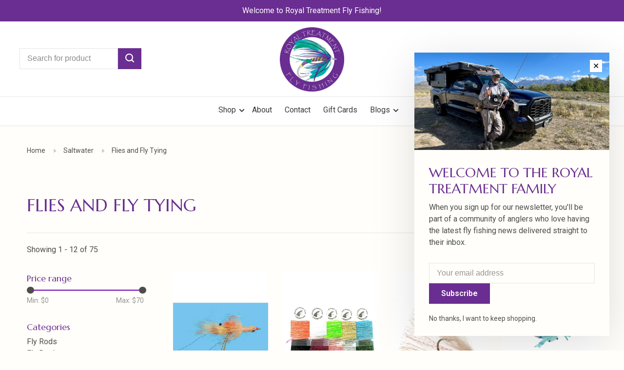

--- FILE ---
content_type: text/html;charset=utf-8
request_url: https://www.royaltreatmentflyfishing.com/saltwater/flies-and-fly-tying/
body_size: 23538
content:
<!DOCTYPE html>
<html lang="en">
 <head>
      <script src="https://www.googleoptimize.com/optimize.js?id=OPT-KXKMCSH"></script>
             <link rel="stylesheet" href="https://cdnjs.cloudflare.com/ajax/libs/font-awesome/4.7.0/css/font-awesome.min.css">
   
  
 
   
 <meta charset="utf-8"/>
<!-- [START] 'blocks/head.rain' -->
<!--

  (c) 2008-2026 Lightspeed Netherlands B.V.
  http://www.lightspeedhq.com
  Generated: 18-01-2026 @ 10:42:05

-->
<link rel="canonical" href="https://www.royaltreatmentflyfishing.com/saltwater/flies-and-fly-tying/"/>
<link rel="next" href="https://www.royaltreatmentflyfishing.com/saltwater/flies-and-fly-tying/page2.html"/>
<link rel="alternate" href="https://www.royaltreatmentflyfishing.com/index.rss" type="application/rss+xml" title="New products"/>
<meta name="robots" content="noodp,noydir"/>
<meta name="google-site-verification" content="k8b7mcRPVd7lZ8Yk2SVNohPWZ-h1PilGPlsq4acyXbY"/>
<meta property="og:url" content="https://www.royaltreatmentflyfishing.com/saltwater/flies-and-fly-tying/?source=facebook"/>
<meta property="og:site_name" content="Royal Treatment Fly Fishing"/>
<meta property="og:title" content="Flies and Fly Tying"/>
<meta property="og:description" content="Fly Fishing, Fly Shop, Oregon, Portland, Deschutes, Sandy, Clackamas, Metolius, River, Trout, Steelhead,"/>
<script src="https://www.powr.io/powr.js?external-type=lightspeed"></script>
<!--[if lt IE 9]>
<script src="https://cdn.shoplightspeed.com/assets/html5shiv.js?2025-02-20"></script>
<![endif]-->
<!-- [END] 'blocks/head.rain' -->
  	<meta property="og:image" content="https://cdn.shoplightspeed.com/shops/618341/themes/17224/v/799791/assets/logo.png?20230814202033">
  
  
  

   
  <title>Flies and Fly Tying - Royal Treatment Fly Fishing</title>
 <meta name="description" content="Fly Fishing, Fly Shop, Oregon, Portland, Deschutes, Sandy, Clackamas, Metolius, River, Trout, Steelhead," />
 <meta name="keywords" content="Flies, and, Fly, Tying, Fly Fishing, Fly Shop, Oregon, Portland, Deschutes, Sandy, Clackamas, Metolius, River, Trout, Steelhead" />
 <meta http-equiv="X-UA-Compatible" content="ie=edge">
 <meta name="viewport" content="width=device-width, initial-scale=1.0">
 <meta name="apple-mobile-web-app-capable" content="yes">
 <meta name="apple-mobile-web-app-status-bar-style" content="black">
 <meta name="viewport" content="width=device-width, initial-scale=1, maximum-scale=1, user-scalable=0"/>
 
  <link rel="apple-touch-icon" sizes="180x180" href="https://cdn.shoplightspeed.com/shops/618341/themes/17224/v/609771/assets/apple-touch-icon.png?20220912142942">
  <link rel="shortcut icon" href="https://cdn.shoplightspeed.com/shops/618341/themes/17224/v/609769/assets/favicon.ico?20220912135254" type="image/x-icon" />
 
 <link href='//fonts.googleapis.com/css?family=Roboto:400,400i,100,300,500,600,700,700i,800,900|Marcellus:400,400i,100,300,500,600,700,700i,800,900' rel='preload' as='style'>
 <link href='//fonts.googleapis.com/css?family=Roboto:400,400i,100,300,500,600,700,700i,800,900|Marcellus:400,400i,100,300,500,600,700,700i,800,900' rel='stylesheet' type='text/css'>
 
 <link rel='preload' as='style' href="https://cdn.shoplightspeed.com/assets/gui-2-0.css?2025-02-20" />
 <link rel="stylesheet" href="https://cdn.shoplightspeed.com/assets/gui-2-0.css?2025-02-20" />
 
 <link rel='preload' as='style' href="https://cdn.shoplightspeed.com/assets/gui-responsive-2-0.css?2025-02-20" /> 
 <link rel="stylesheet" href="https://cdn.shoplightspeed.com/assets/gui-responsive-2-0.css?2025-02-20" /> 
 
 <link rel="preload" as="style" href="https://cdn.shoplightspeed.com/shops/618341/themes/17224/assets/style.css?20231128193215">
 <link rel="stylesheet" href="https://cdn.shoplightspeed.com/shops/618341/themes/17224/assets/style.css?20231128193215">
 
 <link rel="preload" as="style" href="https://cdn.shoplightspeed.com/shops/618341/themes/17224/assets/settings.css?20231128193215">
 <link rel="stylesheet" href="https://cdn.shoplightspeed.com/shops/618341/themes/17224/assets/settings.css?20231128193215" />
 
 <link rel="preload" as="style" href="https://cdn.shoplightspeed.com/shops/618341/themes/17224/assets/custom.css?20231128193215">
 <link rel="stylesheet" href="https://cdn.shoplightspeed.com/shops/618341/themes/17224/assets/custom.css?20231128193215" />
 
 <link rel="preload" as="script" href="//ajax.googleapis.com/ajax/libs/jquery/3.0.0/jquery.min.js">
 <script src="//ajax.googleapis.com/ajax/libs/jquery/3.0.0/jquery.min.js"></script>
 <script>
 	if( !window.jQuery ) document.write('<script src="https://cdn.shoplightspeed.com/shops/618341/themes/17224/assets/jquery-3.0.0.min.js?20231128193215"><\/script>');
 </script>
 
 <link rel="preload" as="script" href="//cdn.jsdelivr.net/npm/js-cookie@2/src/js.cookie.min.js">
 <script src="//cdn.jsdelivr.net/npm/js-cookie@2/src/js.cookie.min.js"></script>
 
 <link rel="preload" as="script" href="https://cdn.shoplightspeed.com/assets/gui.js?2025-02-20">
 <script src="https://cdn.shoplightspeed.com/assets/gui.js?2025-02-20"></script>
 
 <link rel="preload" as="script" href="https://cdn.shoplightspeed.com/assets/gui-responsive-2-0.js?2025-02-20">
 <script src="https://cdn.shoplightspeed.com/assets/gui-responsive-2-0.js?2025-02-20"></script>
 
 <link rel="preload" as="script" href="https://cdn.shoplightspeed.com/shops/618341/themes/17224/assets/scripts-min.js?20231128193215">
 <script src="https://cdn.shoplightspeed.com/shops/618341/themes/17224/assets/scripts-min.js?20231128193215"></script>
 
 <link rel="preconnect" href="https://ajax.googleapis.com">
		<link rel="preconnect" href="https://cdn.webshopapp.com/">
		<link rel="preconnect" href="https://cdn.webshopapp.com/">	
		<link rel="preconnect" href="https://fonts.googleapis.com">
		<link rel="preconnect" href="https://fonts.gstatic.com" crossorigin>
		<link rel="dns-prefetch" href="https://ajax.googleapis.com">
		<link rel="dns-prefetch" href="https://cdn.webshopapp.com/">
		<link rel="dns-prefetch" href="https://cdn.webshopapp.com/">	
		<link rel="dns-prefetch" href="https://fonts.googleapis.com">
		<link rel="dns-prefetch" href="https://fonts.gstatic.com" crossorigin>
 
    
  
  
 </head>
 <body class=" site-width-large product-images-format-portrait title-mode-centered product-title-mode-centered price-per-unit page-flies-and-fly-tying">
 
  
 <div class="page-content">
 
       
   	
    
     			  			  
  
     
     
 <script>
 var product_image_size = '712x946x2',
 product_image_size_mobile = '332x440x2',
 product_image_thumb = '132x176x2',
 product_in_stock_label = 'In stock',
 product_backorder_label = 'On backorder',
 		product_out_of_stock_label = 'Out of stock',
 product_multiple_variant_label = 'View all product options',
 show_variant_picker = 1,
 display_variant_picker_on = 'all',
 show_newsletter_promo_popup = 1,
 newsletter_promo_delay = '2000',
 newsletter_promo_hide_until = '7',
 notification_bar_hide_until = '1',
 		currency_format = '$',
   shop_lang = 'us',
 number_format = '0,0.00',
 		shop_url = 'https://www.royaltreatmentflyfishing.com/',
 shop_id = '618341',
 	readmore = 'Read more';
 	search_url = "https://www.royaltreatmentflyfishing.com/search/",
  static_url = 'https://cdn.shoplightspeed.com/shops/618341/',
 search_empty = 'No products found',
 view_all_results = 'View all results',
 	priceStatus = 'enabled',
     mobileDevice = false;
 	</script>
			
 
<div class="mobile-nav-overlay"></div>

	<div class="top-bar">Welcome to Royal Treatment Fly Fishing!</div>


<header class="site-header site-header-lg menu-bottom-layout menu-bottom-layout-center has-search-bar has-mobile-logo">
  <div class="site-header-main-wrapper">
        
    	    		<nav class="secondary-nav nav-style secondary-nav-left">
                    <ul>
            <li>
              <div class="search-header search-header-minimal">
                <form action="https://www.royaltreatmentflyfishing.com/search/" method="get" id="searchForm" class="ajax-enabled">
                  <input type="text" name="q" autocomplete="off" value="" placeholder="Search for product">
                  <a href="#" class="button button-sm" onclick="$('#searchForm').submit()"><span class="nc-icon-mini ui-1_zoom"></span><span class="nc-icon-mini loader_circle-04 spin"></span></a>
                  <div class="search-results"></div>
                </form>
              </div>
            </li>
          </ul>
                  </nav>
    	    
    <a href="https://www.royaltreatmentflyfishing.com/" class="logo logo-lg logo-center">
              <img src="https://cdn.shoplightspeed.com/shops/618341/themes/17224/v/799791/assets/logo.png?20230814202033" alt="Royal Treatment Fly Fishing" class="logo-image">
                  	<img src="https://cdn.shoplightspeed.com/shops/618341/themes/17224/v/821143/assets/logo-mobile.png?20230824154113" alt="Royal Treatment Fly Fishing" class="logo-image-mobile">
          </a>

        
    
    <nav class="secondary-nav nav-style">
      <ul>
        
        
        
                     
        
        <li class="menu-item-desktop-only menu-item-account">
                    <a href="#" title="Account" data-featherlight="#loginModal" data-featherlight-variant="featherlight-login">My account</a>
                  </li>

        
        
        <li>
          <a href="#" title="Cart" class="cart-trigger">Cart<sup>0</sup></a>
        </li>

                
      </ul>
      
      
      <a class="burger" title="Menu">
        <span></span>
      </a>

    </nav>
  </div>
  
    	<div class="main-nav-wrapper">
      <nav class="main-nav nav-style">
  <ul>

        	
        	      <li class="nav-category-dropdown nav-category-dropdown-button">
        <a href="https://www.royaltreatmentflyfishing.com/collection/">Shop <span class="nc-icon-mini arrows-3_small-down"></span></a>
        <ul>
                    <li class="menu-item-category-1177681 has-child">
            <a href="https://www.royaltreatmentflyfishing.com/fly-rods/">
                                                                                                                          <img data-src="https://cdn.shoplightspeed.com/shops/618341/files/48306936/40x40x2/fly-rods.jpg" data-retina="https://cdn.shoplightspeed.com/shops/618341/files/48306936/80x80x2/fly-rods.jpg" alt="Fly Rods" class="menu-image-circle lazy-dropdown" width="40">
                                            Fly Rods
            </a>
            <button class="mobile-menu-subopen"><span class="nc-icon-mini arrows-3_small-down"></span></button>                        <ul class="">
              <li class="subsubitem-title"><a href="https://www.royaltreatmentflyfishing.com/fly-rods/">All Fly Rods</a></li>
                              <li class="subsubitem has-child">
                  <a class="underline-hover" href="https://www.royaltreatmentflyfishing.com/fly-rods/winston/" title="Winston">Winston</a>
                  <button class="mobile-menu-subopen"><span class="nc-icon-mini arrows-3_small-down"></span></button>                                    <ul class="">
                    <li class="subsubitem-title"><a href="https://www.royaltreatmentflyfishing.com/fly-rods/winston/">All Winston</a></li>
                                          <li class="subsubitem">
                        <a class="underline-hover" href="https://www.royaltreatmentflyfishing.com/fly-rods/winston/air-2/" title="Air 2">Air 2</a>
                      </li>
                                          <li class="subsubitem">
                        <a class="underline-hover" href="https://www.royaltreatmentflyfishing.com/fly-rods/winston/pure-2/" title="Pure 2">Pure 2</a>
                      </li>
                                          <li class="subsubitem">
                        <a class="underline-hover" href="https://www.royaltreatmentflyfishing.com/fly-rods/winston/air-2-th/" title="Air 2 TH">Air 2 TH</a>
                      </li>
                                          <li class="subsubitem">
                        <a class="underline-hover" href="https://www.royaltreatmentflyfishing.com/fly-rods/winston/air-2-max/" title="Air 2 Max">Air 2 Max</a>
                      </li>
                                          <li class="subsubitem">
                        <a class="underline-hover" href="https://www.royaltreatmentflyfishing.com/fly-rods/winston/air-2-microspey/" title="Air 2 Microspey">Air 2 Microspey</a>
                      </li>
                                          <li class="subsubitem">
                        <a class="underline-hover" href="https://www.royaltreatmentflyfishing.com/fly-rods/winston/tom-morgan-favorite/" title="Tom Morgan Favorite">Tom Morgan Favorite</a>
                      </li>
                                          <li class="subsubitem">
                        <a class="underline-hover" href="https://www.royaltreatmentflyfishing.com/fly-rods/winston/air-th/" title="Air TH">Air TH</a>
                      </li>
                                          <li class="subsubitem">
                        <a class="underline-hover" href="https://www.royaltreatmentflyfishing.com/fly-rods/winston/biii-th-ms/" title="BIII TH MS">BIII TH MS</a>
                      </li>
                                          <li class="subsubitem">
                        <a class="underline-hover" href="https://www.royaltreatmentflyfishing.com/fly-rods/winston/pure/" title="Pure">Pure</a>
                      </li>
                                      </ul>
                                  </li>
                              <li class="subsubitem has-child">
                  <a class="underline-hover" href="https://www.royaltreatmentflyfishing.com/fly-rods/sage/" title="Sage">Sage</a>
                  <button class="mobile-menu-subopen"><span class="nc-icon-mini arrows-3_small-down"></span></button>                                    <ul class="">
                    <li class="subsubitem-title"><a href="https://www.royaltreatmentflyfishing.com/fly-rods/sage/">All Sage</a></li>
                                          <li class="subsubitem">
                        <a class="underline-hover" href="https://www.royaltreatmentflyfishing.com/fly-rods/sage/r8-salt/" title="R8 Salt">R8 Salt</a>
                      </li>
                                          <li class="subsubitem">
                        <a class="underline-hover" href="https://www.royaltreatmentflyfishing.com/fly-rods/sage/r8-core/" title="R8 Core">R8 Core</a>
                      </li>
                                          <li class="subsubitem">
                        <a class="underline-hover" href="https://www.royaltreatmentflyfishing.com/fly-rods/sage/r8-classic/" title="R8 Classic">R8 Classic</a>
                      </li>
                                          <li class="subsubitem">
                        <a class="underline-hover" href="https://www.royaltreatmentflyfishing.com/fly-rods/sage/r8-spey/" title="R8 Spey">R8 Spey</a>
                      </li>
                                          <li class="subsubitem">
                        <a class="underline-hover" href="https://www.royaltreatmentflyfishing.com/fly-rods/sage/esn/" title="ESN">ESN</a>
                      </li>
                                          <li class="subsubitem">
                        <a class="underline-hover" href="https://www.royaltreatmentflyfishing.com/fly-rods/sage/foundation/" title="Foundation">Foundation</a>
                      </li>
                                          <li class="subsubitem">
                        <a class="underline-hover" href="https://www.royaltreatmentflyfishing.com/fly-rods/sage/trout-spey-hd/" title="Trout Spey HD">Trout Spey HD</a>
                      </li>
                                          <li class="subsubitem">
                        <a class="underline-hover" href="https://www.royaltreatmentflyfishing.com/fly-rods/sage/maverick/" title="Maverick">Maverick</a>
                      </li>
                                          <li class="subsubitem">
                        <a class="underline-hover" href="https://www.royaltreatmentflyfishing.com/fly-rods/sage/trout-spey-g5/" title="Trout Spey G5">Trout Spey G5</a>
                      </li>
                                      </ul>
                                  </li>
                              <li class="subsubitem has-child">
                  <a class="underline-hover" href="https://www.royaltreatmentflyfishing.com/fly-rods/g-loomis/" title="G Loomis">G Loomis</a>
                  <button class="mobile-menu-subopen"><span class="nc-icon-mini arrows-3_small-down"></span></button>                                    <ul class="">
                    <li class="subsubitem-title"><a href="https://www.royaltreatmentflyfishing.com/fly-rods/g-loomis/">All G Loomis</a></li>
                                          <li class="subsubitem">
                        <a class="underline-hover" href="https://www.royaltreatmentflyfishing.com/fly-rods/g-loomis/asquith/" title="Asquith">Asquith</a>
                      </li>
                                          <li class="subsubitem">
                        <a class="underline-hover" href="https://www.royaltreatmentflyfishing.com/fly-rods/g-loomis/nrx-plus/" title="NRX Plus">NRX Plus</a>
                      </li>
                                          <li class="subsubitem">
                        <a class="underline-hover" href="https://www.royaltreatmentflyfishing.com/fly-rods/g-loomis/imx-pro-v2/" title="IMX Pro V2">IMX Pro V2</a>
                      </li>
                                      </ul>
                                  </li>
                              <li class="subsubitem has-child">
                  <a class="underline-hover" href="https://www.royaltreatmentflyfishing.com/fly-rods/scott/" title="Scott">Scott</a>
                  <button class="mobile-menu-subopen"><span class="nc-icon-mini arrows-3_small-down"></span></button>                                    <ul class="">
                    <li class="subsubitem-title"><a href="https://www.royaltreatmentflyfishing.com/fly-rods/scott/">All Scott</a></li>
                                          <li class="subsubitem">
                        <a class="underline-hover" href="https://www.royaltreatmentflyfishing.com/fly-rods/scott/centric/" title="Centric">Centric</a>
                      </li>
                                          <li class="subsubitem">
                        <a class="underline-hover" href="https://www.royaltreatmentflyfishing.com/fly-rods/scott/g-series/" title="G Series">G Series</a>
                      </li>
                                          <li class="subsubitem">
                        <a class="underline-hover" href="https://www.royaltreatmentflyfishing.com/fly-rods/scott/f-series-fiberglass/" title="F Series Fiberglass">F Series Fiberglass</a>
                      </li>
                                          <li class="subsubitem">
                        <a class="underline-hover" href="https://www.royaltreatmentflyfishing.com/fly-rods/scott/sector/" title="Sector">Sector</a>
                      </li>
                                          <li class="subsubitem">
                        <a class="underline-hover" href="https://www.royaltreatmentflyfishing.com/fly-rods/scott/scott-wave/" title="Scott Wave">Scott Wave</a>
                      </li>
                                          <li class="subsubitem">
                        <a class="underline-hover" href="https://www.royaltreatmentflyfishing.com/fly-rods/scott/scott-session/" title="Scott Session">Scott Session</a>
                      </li>
                                          <li class="subsubitem">
                        <a class="underline-hover" href="https://www.royaltreatmentflyfishing.com/fly-rods/scott/gt-series/" title="GT Series">GT Series</a>
                      </li>
                                      </ul>
                                  </li>
                              <li class="subsubitem has-child">
                  <a class="underline-hover" href="https://www.royaltreatmentflyfishing.com/fly-rods/thomas-and-thomas/" title="Thomas and Thomas">Thomas and Thomas</a>
                  <button class="mobile-menu-subopen"><span class="nc-icon-mini arrows-3_small-down"></span></button>                                    <ul class="">
                    <li class="subsubitem-title"><a href="https://www.royaltreatmentflyfishing.com/fly-rods/thomas-and-thomas/">All Thomas and Thomas</a></li>
                                          <li class="subsubitem">
                        <a class="underline-hover" href="https://www.royaltreatmentflyfishing.com/fly-rods/thomas-and-thomas/sextant/" title="Sextant">Sextant</a>
                      </li>
                                          <li class="subsubitem">
                        <a class="underline-hover" href="https://www.royaltreatmentflyfishing.com/fly-rods/thomas-and-thomas/paradigm/" title="Paradigm">Paradigm</a>
                      </li>
                                          <li class="subsubitem">
                        <a class="underline-hover" href="https://www.royaltreatmentflyfishing.com/fly-rods/thomas-and-thomas/avant-ii/" title="Avant II">Avant II</a>
                      </li>
                                          <li class="subsubitem">
                        <a class="underline-hover" href="https://www.royaltreatmentflyfishing.com/fly-rods/thomas-and-thomas/contact-ii/" title="Contact II">Contact II</a>
                      </li>
                                          <li class="subsubitem">
                        <a class="underline-hover" href="https://www.royaltreatmentflyfishing.com/fly-rods/thomas-and-thomas/zone/" title="Zone">Zone</a>
                      </li>
                                          <li class="subsubitem">
                        <a class="underline-hover" href="https://www.royaltreatmentflyfishing.com/fly-rods/thomas-and-thomas/dna-trout-spey/" title="DNA Trout Spey">DNA Trout Spey</a>
                      </li>
                                          <li class="subsubitem">
                        <a class="underline-hover" href="https://www.royaltreatmentflyfishing.com/fly-rods/thomas-and-thomas/dna-short-spey/" title="DNA Short Spey">DNA Short Spey</a>
                      </li>
                                      </ul>
                                  </li>
                              <li class="subsubitem has-child">
                  <a class="underline-hover" href="https://www.royaltreatmentflyfishing.com/fly-rods/echo/" title="Echo">Echo</a>
                  <button class="mobile-menu-subopen"><span class="nc-icon-mini arrows-3_small-down"></span></button>                                    <ul class="">
                    <li class="subsubitem-title"><a href="https://www.royaltreatmentflyfishing.com/fly-rods/echo/">All Echo</a></li>
                                          <li class="subsubitem">
                        <a class="underline-hover" href="https://www.royaltreatmentflyfishing.com/fly-rods/echo/euro-nymph-rods/" title="Euro Nymph Rods">Euro Nymph Rods</a>
                      </li>
                                          <li class="subsubitem">
                        <a class="underline-hover" href="https://www.royaltreatmentflyfishing.com/fly-rods/echo/fiberglass-spey/" title="Fiberglass Spey">Fiberglass Spey</a>
                      </li>
                                          <li class="subsubitem">
                        <a class="underline-hover" href="https://www.royaltreatmentflyfishing.com/fly-rods/echo/shadow-ii/" title="Shadow II">Shadow II</a>
                      </li>
                                          <li class="subsubitem">
                        <a class="underline-hover" href="https://www.royaltreatmentflyfishing.com/fly-rods/echo/shadow-x/" title="Shadow X">Shadow X</a>
                      </li>
                                          <li class="subsubitem">
                        <a class="underline-hover" href="https://www.royaltreatmentflyfishing.com/fly-rods/echo/carbon-xl-euro-nymph/" title="Carbon XL Euro Nymph">Carbon XL Euro Nymph</a>
                      </li>
                                          <li class="subsubitem">
                        <a class="underline-hover" href="https://www.royaltreatmentflyfishing.com/fly-rods/echo/lift/" title="Lift">Lift</a>
                      </li>
                                          <li class="subsubitem">
                        <a class="underline-hover" href="https://www.royaltreatmentflyfishing.com/fly-rods/echo/gecko/" title="Gecko">Gecko</a>
                      </li>
                                          <li class="subsubitem">
                        <a class="underline-hover" href="https://www.royaltreatmentflyfishing.com/fly-rods/echo/boost/" title=" Boost"> Boost</a>
                      </li>
                                          <li class="subsubitem">
                        <a class="underline-hover" href="https://www.royaltreatmentflyfishing.com/fly-rods/echo/swing/" title="Swing">Swing</a>
                      </li>
                                          <li class="subsubitem">
                        <a class="underline-hover" href="https://www.royaltreatmentflyfishing.com/fly-rods/echo/full-spey/" title="Full Spey">Full Spey</a>
                      </li>
                                          <li class="subsubitem">
                        <a class="underline-hover" href="https://www.royaltreatmentflyfishing.com/fly-rods/echo/tr/" title="TR">TR</a>
                      </li>
                                          <li class="subsubitem">
                        <a class="underline-hover" href="https://www.royaltreatmentflyfishing.com/fly-rods/echo/sr/" title="SR">SR</a>
                      </li>
                                          <li class="subsubitem">
                        <a class="underline-hover" href="https://www.royaltreatmentflyfishing.com/fly-rods/echo/lake-rods/" title="Lake Rods">Lake Rods</a>
                      </li>
                                          <li class="subsubitem">
                        <a class="underline-hover" href="https://www.royaltreatmentflyfishing.com/fly-rods/echo/spey-rods/" title="Spey rods">Spey rods</a>
                      </li>
                                          <li class="subsubitem">
                        <a class="underline-hover" href="https://www.royaltreatmentflyfishing.com/fly-rods/echo/trout-x/" title="Trout X">Trout X</a>
                      </li>
                                      </ul>
                                  </li>
                              <li class="subsubitem">
                  <a class="underline-hover" href="https://www.royaltreatmentflyfishing.com/fly-rods/nam-products/" title="Nam Products">Nam Products</a>
                                                    </li>
                              <li class="subsubitem">
                  <a class="underline-hover" href="https://www.royaltreatmentflyfishing.com/fly-rods/cf-burkheimer/" title="CF Burkheimer">CF Burkheimer</a>
                                                    </li>
                              <li class="subsubitem">
                  <a class="underline-hover" href="https://www.royaltreatmentflyfishing.com/fly-rods/spey/" title="Spey">Spey</a>
                                                    </li>
                              <li class="subsubitem">
                  <a class="underline-hover" href="https://www.royaltreatmentflyfishing.com/fly-rods/freshwater/" title="Freshwater">Freshwater</a>
                                                    </li>
                              <li class="subsubitem">
                  <a class="underline-hover" href="https://www.royaltreatmentflyfishing.com/fly-rods/saltwater/" title="Saltwater">Saltwater</a>
                                                    </li>
                              <li class="subsubitem">
                  <a class="underline-hover" href="https://www.royaltreatmentflyfishing.com/fly-rods/sweetgrass-bamboo/" title="Sweetgrass Bamboo">Sweetgrass Bamboo</a>
                                                    </li>
                              <li class="subsubitem">
                  <a class="underline-hover" href="https://www.royaltreatmentflyfishing.com/fly-rods/rod-reel-combos/" title="Rod Reel Combos">Rod Reel Combos</a>
                                                    </li>
                          </ul>
                      </li>
                    <li class="menu-item-category-1191010 has-child">
            <a href="https://www.royaltreatmentflyfishing.com/fly-reels/">
                                                                                                                          <img data-src="https://cdn.shoplightspeed.com/shops/618341/files/48306939/40x40x2/fly-reels.jpg" data-retina="https://cdn.shoplightspeed.com/shops/618341/files/48306939/80x80x2/fly-reels.jpg" alt="Fly Reels" class="menu-image-circle lazy-dropdown" width="40">
                                            Fly Reels
            </a>
            <button class="mobile-menu-subopen"><span class="nc-icon-mini arrows-3_small-down"></span></button>                        <ul class="">
              <li class="subsubitem-title"><a href="https://www.royaltreatmentflyfishing.com/fly-reels/">All Fly Reels</a></li>
                              <li class="subsubitem">
                  <a class="underline-hover" href="https://www.royaltreatmentflyfishing.com/fly-reels/abel/" title="Abel">Abel</a>
                                                    </li>
                              <li class="subsubitem">
                  <a class="underline-hover" href="https://www.royaltreatmentflyfishing.com/fly-reels/aspen/" title="Aspen">Aspen</a>
                                                    </li>
                              <li class="subsubitem">
                  <a class="underline-hover" href="https://www.royaltreatmentflyfishing.com/fly-reels/bauer/" title="Bauer">Bauer</a>
                                                    </li>
                              <li class="subsubitem">
                  <a class="underline-hover" href="https://www.royaltreatmentflyfishing.com/fly-reels/hardy/" title="Hardy">Hardy</a>
                                                    </li>
                              <li class="subsubitem">
                  <a class="underline-hover" href="https://www.royaltreatmentflyfishing.com/fly-reels/lamson/" title="Lamson">Lamson</a>
                                                    </li>
                              <li class="subsubitem">
                  <a class="underline-hover" href="https://www.royaltreatmentflyfishing.com/fly-reels/nautilus/" title="Nautilus">Nautilus</a>
                                                    </li>
                              <li class="subsubitem">
                  <a class="underline-hover" href="https://www.royaltreatmentflyfishing.com/fly-reels/ross/" title="Ross">Ross</a>
                                                    </li>
                              <li class="subsubitem">
                  <a class="underline-hover" href="https://www.royaltreatmentflyfishing.com/fly-reels/sage/" title="Sage">Sage</a>
                                                    </li>
                              <li class="subsubitem">
                  <a class="underline-hover" href="https://www.royaltreatmentflyfishing.com/fly-reels/shilton/" title="Shilton">Shilton</a>
                                                    </li>
                              <li class="subsubitem">
                  <a class="underline-hover" href="https://www.royaltreatmentflyfishing.com/fly-reels/tibor-reels/" title="Tibor Reels">Tibor Reels</a>
                                                    </li>
                              <li class="subsubitem">
                  <a class="underline-hover" href="https://www.royaltreatmentflyfishing.com/fly-reels/echo/" title="Echo">Echo</a>
                                                    </li>
                              <li class="subsubitem">
                  <a class="underline-hover" href="https://www.royaltreatmentflyfishing.com/fly-reels/hatch/" title="Hatch">Hatch</a>
                                                    </li>
                              <li class="subsubitem">
                  <a class="underline-hover" href="https://www.royaltreatmentflyfishing.com/fly-reels/spey-reels/" title="Spey Reels">Spey Reels</a>
                                                    </li>
                              <li class="subsubitem">
                  <a class="underline-hover" href="https://www.royaltreatmentflyfishing.com/fly-reels/saltwater-reels/" title="Saltwater Reels">Saltwater Reels</a>
                                                    </li>
                              <li class="subsubitem">
                  <a class="underline-hover" href="https://www.royaltreatmentflyfishing.com/fly-reels/euro-nymph-reels/" title="Euro Nymph Reels">Euro Nymph Reels</a>
                                                    </li>
                              <li class="subsubitem">
                  <a class="underline-hover" href="https://www.royaltreatmentflyfishing.com/fly-reels/galvan/" title="Galvan">Galvan</a>
                                                    </li>
                          </ul>
                      </li>
                    <li class="menu-item-category-1191019 has-child">
            <a href="https://www.royaltreatmentflyfishing.com/boots-waders/">
                                                                                                                          <img data-src="https://cdn.shoplightspeed.com/shops/618341/files/48306990/40x40x2/boots-waders.jpg" data-retina="https://cdn.shoplightspeed.com/shops/618341/files/48306990/80x80x2/boots-waders.jpg" alt="Boots &amp; Waders" class="menu-image-circle lazy-dropdown" width="40">
                                            Boots &amp; Waders
            </a>
            <button class="mobile-menu-subopen"><span class="nc-icon-mini arrows-3_small-down"></span></button>                        <ul class="">
              <li class="subsubitem-title"><a href="https://www.royaltreatmentflyfishing.com/boots-waders/">All Boots &amp; Waders</a></li>
                              <li class="subsubitem">
                  <a class="underline-hover" href="https://www.royaltreatmentflyfishing.com/boots-waders/boots/" title="Boots">Boots</a>
                                                    </li>
                              <li class="subsubitem">
                  <a class="underline-hover" href="https://www.royaltreatmentflyfishing.com/boots-waders/waders/" title="Waders">Waders</a>
                                                    </li>
                              <li class="subsubitem">
                  <a class="underline-hover" href="https://www.royaltreatmentflyfishing.com/boots-waders/accessories/" title="Accessories">Accessories</a>
                                                    </li>
                              <li class="subsubitem">
                  <a class="underline-hover" href="https://www.royaltreatmentflyfishing.com/boots-waders/womens-wading-gear/" title="Womens Wading Gear">Womens Wading Gear</a>
                                                    </li>
                              <li class="subsubitem">
                  <a class="underline-hover" href="https://www.royaltreatmentflyfishing.com/boots-waders/shoes-flips-mocs/" title="Shoes, Flips, Mocs">Shoes, Flips, Mocs</a>
                                                    </li>
                              <li class="subsubitem">
                  <a class="underline-hover" href="https://www.royaltreatmentflyfishing.com/boots-waders/saltwater-footwear/" title="Saltwater Footwear">Saltwater Footwear</a>
                                                    </li>
                          </ul>
                      </li>
                    <li class="menu-item-category-1194563 has-child">
            <a href="https://www.royaltreatmentflyfishing.com/fly-lines-leaders-and-accessories/">
                                                                                                                          <img data-src="https://cdn.shoplightspeed.com/shops/618341/files/48306947/40x40x2/fly-lines-leaders-and-accessories.jpg" data-retina="https://cdn.shoplightspeed.com/shops/618341/files/48306947/80x80x2/fly-lines-leaders-and-accessories.jpg" alt="Fly Lines, Leaders, and Accessories" class="menu-image-circle lazy-dropdown" width="40">
                                            Fly Lines, Leaders, and Accessories
            </a>
            <button class="mobile-menu-subopen"><span class="nc-icon-mini arrows-3_small-down"></span></button>                        <ul class="">
              <li class="subsubitem-title"><a href="https://www.royaltreatmentflyfishing.com/fly-lines-leaders-and-accessories/">All Fly Lines, Leaders, and Accessories</a></li>
                              <li class="subsubitem has-child">
                  <a class="underline-hover" href="https://www.royaltreatmentflyfishing.com/fly-lines-leaders-and-accessories/fly-lines/" title="Fly Lines">Fly Lines</a>
                  <button class="mobile-menu-subopen"><span class="nc-icon-mini arrows-3_small-down"></span></button>                                    <ul class="">
                    <li class="subsubitem-title"><a href="https://www.royaltreatmentflyfishing.com/fly-lines-leaders-and-accessories/fly-lines/">All Fly Lines</a></li>
                                          <li class="subsubitem">
                        <a class="underline-hover" href="https://www.royaltreatmentflyfishing.com/fly-lines-leaders-and-accessories/fly-lines/rio/" title="RIO">RIO</a>
                      </li>
                                          <li class="subsubitem">
                        <a class="underline-hover" href="https://www.royaltreatmentflyfishing.com/fly-lines-leaders-and-accessories/fly-lines/airflo/" title="Airflo">Airflo</a>
                      </li>
                                          <li class="subsubitem">
                        <a class="underline-hover" href="https://www.royaltreatmentflyfishing.com/fly-lines-leaders-and-accessories/fly-lines/scientific-angler/" title="Scientific Angler">Scientific Angler</a>
                      </li>
                                          <li class="subsubitem">
                        <a class="underline-hover" href="https://www.royaltreatmentflyfishing.com/fly-lines-leaders-and-accessories/fly-lines/opst/" title="OPST">OPST</a>
                      </li>
                                          <li class="subsubitem">
                        <a class="underline-hover" href="https://www.royaltreatmentflyfishing.com/fly-lines-leaders-and-accessories/fly-lines/stillwater/" title="Stillwater">Stillwater</a>
                      </li>
                                          <li class="subsubitem">
                        <a class="underline-hover" href="https://www.royaltreatmentflyfishing.com/fly-lines-leaders-and-accessories/fly-lines/saltwater/" title="Saltwater">Saltwater</a>
                      </li>
                                          <li class="subsubitem">
                        <a class="underline-hover" href="https://www.royaltreatmentflyfishing.com/fly-lines-leaders-and-accessories/fly-lines/spey/" title="Spey">Spey</a>
                      </li>
                                          <li class="subsubitem">
                        <a class="underline-hover" href="https://www.royaltreatmentflyfishing.com/fly-lines-leaders-and-accessories/fly-lines/sink-tips/" title="Sink Tips">Sink Tips</a>
                      </li>
                                          <li class="subsubitem">
                        <a class="underline-hover" href="https://www.royaltreatmentflyfishing.com/fly-lines-leaders-and-accessories/fly-lines/freshwater/" title="Freshwater">Freshwater</a>
                      </li>
                                          <li class="subsubitem">
                        <a class="underline-hover" href="https://www.royaltreatmentflyfishing.com/fly-lines-leaders-and-accessories/fly-lines/specialty/" title="Specialty">Specialty</a>
                      </li>
                                          <li class="subsubitem">
                        <a class="underline-hover" href="https://www.royaltreatmentflyfishing.com/fly-lines-leaders-and-accessories/fly-lines/royal-wulff/" title="Royal Wulff">Royal Wulff</a>
                      </li>
                                      </ul>
                                  </li>
                              <li class="subsubitem has-child">
                  <a class="underline-hover" href="https://www.royaltreatmentflyfishing.com/fly-lines-leaders-and-accessories/leaders/" title="Leaders">Leaders</a>
                  <button class="mobile-menu-subopen"><span class="nc-icon-mini arrows-3_small-down"></span></button>                                    <ul class="">
                    <li class="subsubitem-title"><a href="https://www.royaltreatmentflyfishing.com/fly-lines-leaders-and-accessories/leaders/">All Leaders</a></li>
                                          <li class="subsubitem">
                        <a class="underline-hover" href="https://www.royaltreatmentflyfishing.com/fly-lines-leaders-and-accessories/leaders/rio/" title="RIO ">RIO </a>
                      </li>
                                          <li class="subsubitem">
                        <a class="underline-hover" href="https://www.royaltreatmentflyfishing.com/fly-lines-leaders-and-accessories/leaders/trouthunter/" title="TroutHunter">TroutHunter</a>
                      </li>
                                          <li class="subsubitem">
                        <a class="underline-hover" href="https://www.royaltreatmentflyfishing.com/fly-lines-leaders-and-accessories/leaders/hatch/" title="Hatch">Hatch</a>
                      </li>
                                          <li class="subsubitem">
                        <a class="underline-hover" href="https://www.royaltreatmentflyfishing.com/fly-lines-leaders-and-accessories/leaders/saltwater/" title="Saltwater">Saltwater</a>
                      </li>
                                      </ul>
                                  </li>
                              <li class="subsubitem has-child">
                  <a class="underline-hover" href="https://www.royaltreatmentflyfishing.com/fly-lines-leaders-and-accessories/tippet/" title="Tippet">Tippet</a>
                  <button class="mobile-menu-subopen"><span class="nc-icon-mini arrows-3_small-down"></span></button>                                    <ul class="">
                    <li class="subsubitem-title"><a href="https://www.royaltreatmentflyfishing.com/fly-lines-leaders-and-accessories/tippet/">All Tippet</a></li>
                                          <li class="subsubitem">
                        <a class="underline-hover" href="https://www.royaltreatmentflyfishing.com/fly-lines-leaders-and-accessories/tippet/rio/" title="RIO">RIO</a>
                      </li>
                                          <li class="subsubitem">
                        <a class="underline-hover" href="https://www.royaltreatmentflyfishing.com/fly-lines-leaders-and-accessories/tippet/trouthunter/" title="TroutHunter">TroutHunter</a>
                      </li>
                                          <li class="subsubitem">
                        <a class="underline-hover" href="https://www.royaltreatmentflyfishing.com/fly-lines-leaders-and-accessories/tippet/maxima/" title="Maxima">Maxima</a>
                      </li>
                                          <li class="subsubitem">
                        <a class="underline-hover" href="https://www.royaltreatmentflyfishing.com/fly-lines-leaders-and-accessories/tippet/hatch/" title="Hatch">Hatch</a>
                      </li>
                                          <li class="subsubitem">
                        <a class="underline-hover" href="https://www.royaltreatmentflyfishing.com/fly-lines-leaders-and-accessories/tippet/saltwater/" title="Saltwater">Saltwater</a>
                      </li>
                                          <li class="subsubitem">
                        <a class="underline-hover" href="https://www.royaltreatmentflyfishing.com/fly-lines-leaders-and-accessories/tippet/fulling-mill/" title="Fulling Mill">Fulling Mill</a>
                      </li>
                                          <li class="subsubitem">
                        <a class="underline-hover" href="https://www.royaltreatmentflyfishing.com/fly-lines-leaders-and-accessories/tippet/sighter/" title="Sighter">Sighter</a>
                      </li>
                                      </ul>
                                  </li>
                              <li class="subsubitem has-child">
                  <a class="underline-hover" href="https://www.royaltreatmentflyfishing.com/fly-lines-leaders-and-accessories/line-and-leader-accessories/" title="Line and Leader Accessories">Line and Leader Accessories</a>
                  <button class="mobile-menu-subopen"><span class="nc-icon-mini arrows-3_small-down"></span></button>                                    <ul class="">
                    <li class="subsubitem-title"><a href="https://www.royaltreatmentflyfishing.com/fly-lines-leaders-and-accessories/line-and-leader-accessories/">All Line and Leader Accessories</a></li>
                                          <li class="subsubitem">
                        <a class="underline-hover" href="https://www.royaltreatmentflyfishing.com/fly-lines-leaders-and-accessories/line-and-leader-accessories/rio/" title="RIO">RIO</a>
                      </li>
                                      </ul>
                                  </li>
                          </ul>
                      </li>
                    <li class="menu-item-category-1193965 has-child">
            <a href="https://www.royaltreatmentflyfishing.com/apparel/">
                                                                                                                          <img data-src="https://cdn.shoplightspeed.com/shops/618341/files/48306950/40x40x2/apparel.jpg" data-retina="https://cdn.shoplightspeed.com/shops/618341/files/48306950/80x80x2/apparel.jpg" alt="Apparel" class="menu-image-circle lazy-dropdown" width="40">
                                            Apparel
            </a>
            <button class="mobile-menu-subopen"><span class="nc-icon-mini arrows-3_small-down"></span></button>                        <ul class="">
              <li class="subsubitem-title"><a href="https://www.royaltreatmentflyfishing.com/apparel/">All Apparel</a></li>
                              <li class="subsubitem">
                  <a class="underline-hover" href="https://www.royaltreatmentflyfishing.com/apparel/skwala/" title="Skwala">Skwala</a>
                                                    </li>
                              <li class="subsubitem">
                  <a class="underline-hover" href="https://www.royaltreatmentflyfishing.com/apparel/outerwear/" title="Outerwear">Outerwear</a>
                                                    </li>
                              <li class="subsubitem">
                  <a class="underline-hover" href="https://www.royaltreatmentflyfishing.com/apparel/womens/" title="Womens">Womens</a>
                                                    </li>
                              <li class="subsubitem">
                  <a class="underline-hover" href="https://www.royaltreatmentflyfishing.com/apparel/sportswear/" title="Sportswear">Sportswear</a>
                                                    </li>
                              <li class="subsubitem has-child">
                  <a class="underline-hover" href="https://www.royaltreatmentflyfishing.com/apparel/socks-gloves-hats/" title="Socks, Gloves, Hats">Socks, Gloves, Hats</a>
                  <button class="mobile-menu-subopen"><span class="nc-icon-mini arrows-3_small-down"></span></button>                                    <ul class="">
                    <li class="subsubitem-title"><a href="https://www.royaltreatmentflyfishing.com/apparel/socks-gloves-hats/">All Socks, Gloves, Hats</a></li>
                                          <li class="subsubitem">
                        <a class="underline-hover" href="https://www.royaltreatmentflyfishing.com/apparel/socks-gloves-hats/socks/" title="Socks">Socks</a>
                      </li>
                                          <li class="subsubitem">
                        <a class="underline-hover" href="https://www.royaltreatmentflyfishing.com/apparel/socks-gloves-hats/hats/" title="Hats">Hats</a>
                      </li>
                                          <li class="subsubitem">
                        <a class="underline-hover" href="https://www.royaltreatmentflyfishing.com/apparel/socks-gloves-hats/tubes-and-masks/" title="Tubes and Masks">Tubes and Masks</a>
                      </li>
                                          <li class="subsubitem">
                        <a class="underline-hover" href="https://www.royaltreatmentflyfishing.com/apparel/socks-gloves-hats/gloves/" title="Gloves">Gloves</a>
                      </li>
                                      </ul>
                                  </li>
                              <li class="subsubitem">
                  <a class="underline-hover" href="https://www.royaltreatmentflyfishing.com/apparel/layers/" title="Layers">Layers</a>
                                                    </li>
                              <li class="subsubitem">
                  <a class="underline-hover" href="https://www.royaltreatmentflyfishing.com/apparel/footwear/" title="Footwear">Footwear</a>
                                                    </li>
                          </ul>
                      </li>
                    <li class="menu-item-category-1192106 has-child">
            <a href="https://www.royaltreatmentflyfishing.com/accessories/">
                                                                                                                          <img data-src="https://cdn.shoplightspeed.com/shops/618341/files/48306961/40x40x2/accessories.jpg" data-retina="https://cdn.shoplightspeed.com/shops/618341/files/48306961/80x80x2/accessories.jpg" alt="Accessories" class="menu-image-circle lazy-dropdown" width="40">
                                            Accessories
            </a>
            <button class="mobile-menu-subopen"><span class="nc-icon-mini arrows-3_small-down"></span></button>                        <ul class="">
              <li class="subsubitem-title"><a href="https://www.royaltreatmentflyfishing.com/accessories/">All Accessories</a></li>
                              <li class="subsubitem">
                  <a class="underline-hover" href="https://www.royaltreatmentflyfishing.com/accessories/fly-treatments-3860425/" title="Fly Treatments">Fly Treatments</a>
                                                    </li>
                              <li class="subsubitem">
                  <a class="underline-hover" href="https://www.royaltreatmentflyfishing.com/accessories/food-and-drinks/" title="Food and Drinks">Food and Drinks</a>
                                                    </li>
                              <li class="subsubitem">
                  <a class="underline-hover" href="https://www.royaltreatmentflyfishing.com/accessories/trash-receptacle/" title="Trash Receptacle">Trash Receptacle</a>
                                                    </li>
                              <li class="subsubitem">
                  <a class="underline-hover" href="https://www.royaltreatmentflyfishing.com/accessories/fly-boxes/" title="Fly Boxes">Fly Boxes</a>
                                                    </li>
                              <li class="subsubitem">
                  <a class="underline-hover" href="https://www.royaltreatmentflyfishing.com/accessories/nets/" title="Nets">Nets</a>
                                                    </li>
                              <li class="subsubitem">
                  <a class="underline-hover" href="https://www.royaltreatmentflyfishing.com/accessories/wading-accessories/" title="Wading Accessories">Wading Accessories</a>
                                                    </li>
                              <li class="subsubitem has-child">
                  <a class="underline-hover" href="https://www.royaltreatmentflyfishing.com/accessories/tools/" title="Tools">Tools</a>
                  <button class="mobile-menu-subopen"><span class="nc-icon-mini arrows-3_small-down"></span></button>                                    <ul class="">
                    <li class="subsubitem-title"><a href="https://www.royaltreatmentflyfishing.com/accessories/tools/">All Tools</a></li>
                                          <li class="subsubitem">
                        <a class="underline-hover" href="https://www.royaltreatmentflyfishing.com/accessories/tools/pliers-forceps/" title="Pliers/Forceps">Pliers/Forceps</a>
                      </li>
                                          <li class="subsubitem">
                        <a class="underline-hover" href="https://www.royaltreatmentflyfishing.com/accessories/tools/nippers/" title="Nippers">Nippers</a>
                      </li>
                                          <li class="subsubitem">
                        <a class="underline-hover" href="https://www.royaltreatmentflyfishing.com/accessories/tools/retractors/" title="Retractors">Retractors</a>
                      </li>
                                          <li class="subsubitem">
                        <a class="underline-hover" href="https://www.royaltreatmentflyfishing.com/accessories/tools/knot-tools/" title="Knot Tools">Knot Tools</a>
                      </li>
                                          <li class="subsubitem">
                        <a class="underline-hover" href="https://www.royaltreatmentflyfishing.com/accessories/tools/hook-files/" title="Hook Files">Hook Files</a>
                      </li>
                                          <li class="subsubitem">
                        <a class="underline-hover" href="https://www.royaltreatmentflyfishing.com/accessories/tools/tippet-holders/" title="Tippet Holders">Tippet Holders</a>
                      </li>
                                          <li class="subsubitem">
                        <a class="underline-hover" href="https://www.royaltreatmentflyfishing.com/accessories/tools/misc-tools/" title="Misc Tools">Misc Tools</a>
                      </li>
                                      </ul>
                                  </li>
                              <li class="subsubitem has-child">
                  <a class="underline-hover" href="https://www.royaltreatmentflyfishing.com/accessories/boats-and-accessories/" title="Boats And Accessories">Boats And Accessories</a>
                  <button class="mobile-menu-subopen"><span class="nc-icon-mini arrows-3_small-down"></span></button>                                    <ul class="">
                    <li class="subsubitem-title"><a href="https://www.royaltreatmentflyfishing.com/accessories/boats-and-accessories/">All Boats And Accessories</a></li>
                                          <li class="subsubitem">
                        <a class="underline-hover" href="https://www.royaltreatmentflyfishing.com/accessories/boats-and-accessories/boats/" title="Boats">Boats</a>
                      </li>
                                          <li class="subsubitem">
                        <a class="underline-hover" href="https://www.royaltreatmentflyfishing.com/accessories/boats-and-accessories/accessories/" title="Accessories">Accessories</a>
                      </li>
                                      </ul>
                                  </li>
                              <li class="subsubitem has-child">
                  <a class="underline-hover" href="https://www.royaltreatmentflyfishing.com/accessories/books-and-dvds/" title="Books and DVD&#039;s">Books and DVD&#039;s</a>
                  <button class="mobile-menu-subopen"><span class="nc-icon-mini arrows-3_small-down"></span></button>                                    <ul class="">
                    <li class="subsubitem-title"><a href="https://www.royaltreatmentflyfishing.com/accessories/books-and-dvds/">All Books and DVD&#039;s</a></li>
                                          <li class="subsubitem">
                        <a class="underline-hover" href="https://www.royaltreatmentflyfishing.com/accessories/books-and-dvds/maps-and-guides/" title="Maps and Guides">Maps and Guides</a>
                      </li>
                                          <li class="subsubitem">
                        <a class="underline-hover" href="https://www.royaltreatmentflyfishing.com/accessories/books-and-dvds/trout/" title="Trout">Trout</a>
                      </li>
                                          <li class="subsubitem">
                        <a class="underline-hover" href="https://www.royaltreatmentflyfishing.com/accessories/books-and-dvds/steelhead/" title="Steelhead">Steelhead</a>
                      </li>
                                          <li class="subsubitem">
                        <a class="underline-hover" href="https://www.royaltreatmentflyfishing.com/accessories/books-and-dvds/fly-tying/" title="Fly Tying">Fly Tying</a>
                      </li>
                                          <li class="subsubitem">
                        <a class="underline-hover" href="https://www.royaltreatmentflyfishing.com/accessories/books-and-dvds/saltwater/" title="Saltwater">Saltwater</a>
                      </li>
                                      </ul>
                                  </li>
                              <li class="subsubitem">
                  <a class="underline-hover" href="https://www.royaltreatmentflyfishing.com/accessories/indicators-and-split-shot/" title="Indicators and Split Shot">Indicators and Split Shot</a>
                                                    </li>
                              <li class="subsubitem">
                  <a class="underline-hover" href="https://www.royaltreatmentflyfishing.com/accessories/fly-treatments/" title=" Fly Treatments"> Fly Treatments</a>
                                                    </li>
                              <li class="subsubitem">
                  <a class="underline-hover" href="https://www.royaltreatmentflyfishing.com/accessories/rod-and-reel-carriers/" title="Rod and Reel Carriers">Rod and Reel Carriers</a>
                                                    </li>
                              <li class="subsubitem">
                  <a class="underline-hover" href="https://www.royaltreatmentflyfishing.com/accessories/goalzero/" title="GOALZERO">GOALZERO</a>
                                                    </li>
                              <li class="subsubitem">
                  <a class="underline-hover" href="https://www.royaltreatmentflyfishing.com/accessories/grayl-water-filtration/" title="Grayl Water Filtration">Grayl Water Filtration</a>
                                                    </li>
                              <li class="subsubitem has-child">
                  <a class="underline-hover" href="https://www.royaltreatmentflyfishing.com/accessories/glasses/" title="Glasses">Glasses</a>
                  <button class="mobile-menu-subopen"><span class="nc-icon-mini arrows-3_small-down"></span></button>                                    <ul class="">
                    <li class="subsubitem-title"><a href="https://www.royaltreatmentflyfishing.com/accessories/glasses/">All Glasses</a></li>
                                          <li class="subsubitem">
                        <a class="underline-hover" href="https://www.royaltreatmentflyfishing.com/accessories/glasses/suncloud/" title="Suncloud">Suncloud</a>
                      </li>
                                          <li class="subsubitem">
                        <a class="underline-hover" href="https://www.royaltreatmentflyfishing.com/accessories/glasses/fisherman-eyewear/" title="Fisherman Eyewear">Fisherman Eyewear</a>
                      </li>
                                      </ul>
                                  </li>
                              <li class="subsubitem has-child">
                  <a class="underline-hover" href="https://www.royaltreatmentflyfishing.com/accessories/packs-bags-and-vests/" title="Packs, Bags, and Vests">Packs, Bags, and Vests</a>
                  <button class="mobile-menu-subopen"><span class="nc-icon-mini arrows-3_small-down"></span></button>                                    <ul class="">
                    <li class="subsubitem-title"><a href="https://www.royaltreatmentflyfishing.com/accessories/packs-bags-and-vests/">All Packs, Bags, and Vests</a></li>
                                          <li class="subsubitem">
                        <a class="underline-hover" href="https://www.royaltreatmentflyfishing.com/accessories/packs-bags-and-vests/vests/" title=" Vests"> Vests</a>
                      </li>
                                          <li class="subsubitem">
                        <a class="underline-hover" href="https://www.royaltreatmentflyfishing.com/accessories/packs-bags-and-vests/luggage-gear-bags/" title="Luggage &amp; Gear Bags">Luggage &amp; Gear Bags</a>
                      </li>
                                          <li class="subsubitem">
                        <a class="underline-hover" href="https://www.royaltreatmentflyfishing.com/accessories/packs-bags-and-vests/waterproof-bags/" title="Waterproof Bags">Waterproof Bags</a>
                      </li>
                                          <li class="subsubitem">
                        <a class="underline-hover" href="https://www.royaltreatmentflyfishing.com/accessories/packs-bags-and-vests/slings-chest-and-hip-packs/" title="Slings, Chest, and Hip Packs">Slings, Chest, and Hip Packs</a>
                      </li>
                                          <li class="subsubitem">
                        <a class="underline-hover" href="https://www.royaltreatmentflyfishing.com/accessories/packs-bags-and-vests/backpacks/" title="Backpacks">Backpacks</a>
                      </li>
                                          <li class="subsubitem">
                        <a class="underline-hover" href="https://www.royaltreatmentflyfishing.com/accessories/packs-bags-and-vests/fishe-wear/" title="Fishe Wear">Fishe Wear</a>
                      </li>
                                          <li class="subsubitem">
                        <a class="underline-hover" href="https://www.royaltreatmentflyfishing.com/accessories/packs-bags-and-vests/fishpond/" title="Fishpond">Fishpond</a>
                      </li>
                                          <li class="subsubitem">
                        <a class="underline-hover" href="https://www.royaltreatmentflyfishing.com/accessories/packs-bags-and-vests/simms-fishing-products/" title="Simms Fishing Products">Simms Fishing Products</a>
                      </li>
                                      </ul>
                                  </li>
                              <li class="subsubitem">
                  <a class="underline-hover" href="https://www.royaltreatmentflyfishing.com/accessories/maintenance-and-repair/" title="Maintenance and Repair">Maintenance and Repair</a>
                                                    </li>
                              <li class="subsubitem">
                  <a class="underline-hover" href="https://www.royaltreatmentflyfishing.com/accessories/camp/" title="Camp">Camp</a>
                                                    </li>
                              <li class="subsubitem">
                  <a class="underline-hover" href="https://www.royaltreatmentflyfishing.com/accessories/outdoor-gear/" title="Outdoor Gear">Outdoor Gear</a>
                                                    </li>
                              <li class="subsubitem">
                  <a class="underline-hover" href="https://www.royaltreatmentflyfishing.com/accessories/stickers/" title="Stickers">Stickers</a>
                                                    </li>
                          </ul>
                      </li>
                    <li class="menu-item-category-1207949 has-child">
            <a href="https://www.royaltreatmentflyfishing.com/flies/">
                                                                                                                          <img data-src="https://cdn.shoplightspeed.com/shops/618341/files/48306967/40x40x2/flies.jpg" data-retina="https://cdn.shoplightspeed.com/shops/618341/files/48306967/80x80x2/flies.jpg" alt="Flies" class="menu-image-circle lazy-dropdown" width="40">
                                            Flies
            </a>
            <button class="mobile-menu-subopen"><span class="nc-icon-mini arrows-3_small-down"></span></button>                        <ul class="">
              <li class="subsubitem-title"><a href="https://www.royaltreatmentflyfishing.com/flies/">All Flies</a></li>
                              <li class="subsubitem has-child">
                  <a class="underline-hover" href="https://www.royaltreatmentflyfishing.com/flies/trout/" title="Trout">Trout</a>
                  <button class="mobile-menu-subopen"><span class="nc-icon-mini arrows-3_small-down"></span></button>                                    <ul class="">
                    <li class="subsubitem-title"><a href="https://www.royaltreatmentflyfishing.com/flies/trout/">All Trout</a></li>
                                          <li class="subsubitem">
                        <a class="underline-hover" href="https://www.royaltreatmentflyfishing.com/flies/trout/caddis-dries/" title="Caddis Dries">Caddis Dries</a>
                      </li>
                                          <li class="subsubitem">
                        <a class="underline-hover" href="https://www.royaltreatmentflyfishing.com/flies/trout/mayfly-dries/" title="Mayfly Dries">Mayfly Dries</a>
                      </li>
                                          <li class="subsubitem">
                        <a class="underline-hover" href="https://www.royaltreatmentflyfishing.com/flies/trout/stoneflies/" title="Stoneflies">Stoneflies</a>
                      </li>
                                          <li class="subsubitem">
                        <a class="underline-hover" href="https://www.royaltreatmentflyfishing.com/flies/trout/nymphs/" title="Nymphs">Nymphs</a>
                      </li>
                                          <li class="subsubitem">
                        <a class="underline-hover" href="https://www.royaltreatmentflyfishing.com/flies/trout/ants-beetles-and-terrestrials/" title="Ants, Beetles, And Terrestrials">Ants, Beetles, And Terrestrials</a>
                      </li>
                                          <li class="subsubitem">
                        <a class="underline-hover" href="https://www.royaltreatmentflyfishing.com/flies/trout/stillwater-flies/" title="Stillwater Flies">Stillwater Flies</a>
                      </li>
                                          <li class="subsubitem">
                        <a class="underline-hover" href="https://www.royaltreatmentflyfishing.com/flies/trout/streamers/" title="Streamers">Streamers</a>
                      </li>
                                          <li class="subsubitem">
                        <a class="underline-hover" href="https://www.royaltreatmentflyfishing.com/flies/trout/sea-run/" title="Sea Run">Sea Run</a>
                      </li>
                                          <li class="subsubitem">
                        <a class="underline-hover" href="https://www.royaltreatmentflyfishing.com/flies/trout/soft-hackles/" title="Soft Hackles">Soft Hackles</a>
                      </li>
                                          <li class="subsubitem">
                        <a class="underline-hover" href="https://www.royaltreatmentflyfishing.com/flies/trout/dry-fly-attractors/" title="Dry Fly Attractors">Dry Fly Attractors</a>
                      </li>
                                          <li class="subsubitem">
                        <a class="underline-hover" href="https://www.royaltreatmentflyfishing.com/flies/trout/euro-nymph/" title="Euro Nymph">Euro Nymph</a>
                      </li>
                                      </ul>
                                  </li>
                              <li class="subsubitem has-child">
                  <a class="underline-hover" href="https://www.royaltreatmentflyfishing.com/flies/steelhead-salmon/" title="Steelhead/Salmon">Steelhead/Salmon</a>
                  <button class="mobile-menu-subopen"><span class="nc-icon-mini arrows-3_small-down"></span></button>                                    <ul class="">
                    <li class="subsubitem-title"><a href="https://www.royaltreatmentflyfishing.com/flies/steelhead-salmon/">All Steelhead/Salmon</a></li>
                                          <li class="subsubitem">
                        <a class="underline-hover" href="https://www.royaltreatmentflyfishing.com/flies/steelhead-salmon/tube-flies/" title="Tube Flies">Tube Flies</a>
                      </li>
                                          <li class="subsubitem">
                        <a class="underline-hover" href="https://www.royaltreatmentflyfishing.com/flies/steelhead-salmon/hair-wing-flies/" title="Hair Wing Flies">Hair Wing Flies</a>
                      </li>
                                          <li class="subsubitem">
                        <a class="underline-hover" href="https://www.royaltreatmentflyfishing.com/flies/steelhead-salmon/stinger-hook-flies/" title="Stinger Hook Flies">Stinger Hook Flies</a>
                      </li>
                                          <li class="subsubitem">
                        <a class="underline-hover" href="https://www.royaltreatmentflyfishing.com/flies/steelhead-salmon/skaters/" title="Skaters">Skaters</a>
                      </li>
                                          <li class="subsubitem">
                        <a class="underline-hover" href="https://www.royaltreatmentflyfishing.com/flies/steelhead-salmon/nymphs/" title="Nymphs">Nymphs</a>
                      </li>
                                          <li class="subsubitem">
                        <a class="underline-hover" href="https://www.royaltreatmentflyfishing.com/flies/steelhead-salmon/salmon-and-alaska/" title="Salmon and Alaska">Salmon and Alaska</a>
                      </li>
                                          <li class="subsubitem">
                        <a class="underline-hover" href="https://www.royaltreatmentflyfishing.com/flies/steelhead-salmon/joel-la-follette-original-patterns/" title="Joel La Follette Original Patterns">Joel La Follette Original Patterns</a>
                      </li>
                                      </ul>
                                  </li>
                              <li class="subsubitem has-child">
                  <a class="underline-hover" href="https://www.royaltreatmentflyfishing.com/flies/saltwater/" title="Saltwater">Saltwater</a>
                  <button class="mobile-menu-subopen"><span class="nc-icon-mini arrows-3_small-down"></span></button>                                    <ul class="">
                    <li class="subsubitem-title"><a href="https://www.royaltreatmentflyfishing.com/flies/saltwater/">All Saltwater</a></li>
                                          <li class="subsubitem">
                        <a class="underline-hover" href="https://www.royaltreatmentflyfishing.com/flies/saltwater/bonefish/" title="Bonefish">Bonefish</a>
                      </li>
                                          <li class="subsubitem">
                        <a class="underline-hover" href="https://www.royaltreatmentflyfishing.com/flies/saltwater/tarpon/" title="Tarpon">Tarpon</a>
                      </li>
                                          <li class="subsubitem">
                        <a class="underline-hover" href="https://www.royaltreatmentflyfishing.com/flies/saltwater/permit/" title="Permit">Permit</a>
                      </li>
                                          <li class="subsubitem">
                        <a class="underline-hover" href="https://www.royaltreatmentflyfishing.com/flies/saltwater/gts/" title="GT&#039;s">GT&#039;s</a>
                      </li>
                                          <li class="subsubitem">
                        <a class="underline-hover" href="https://www.royaltreatmentflyfishing.com/flies/saltwater/general-saltwater/" title="General Saltwater">General Saltwater</a>
                      </li>
                                      </ul>
                                  </li>
                              <li class="subsubitem has-child">
                  <a class="underline-hover" href="https://www.royaltreatmentflyfishing.com/flies/warm-water/" title="Warm Water">Warm Water</a>
                  <button class="mobile-menu-subopen"><span class="nc-icon-mini arrows-3_small-down"></span></button>                                    <ul class="">
                    <li class="subsubitem-title"><a href="https://www.royaltreatmentflyfishing.com/flies/warm-water/">All Warm Water</a></li>
                                          <li class="subsubitem">
                        <a class="underline-hover" href="https://www.royaltreatmentflyfishing.com/flies/warm-water/bass/" title="Bass">Bass</a>
                      </li>
                                          <li class="subsubitem">
                        <a class="underline-hover" href="https://www.royaltreatmentflyfishing.com/flies/warm-water/shad/" title="Shad">Shad</a>
                      </li>
                                          <li class="subsubitem">
                        <a class="underline-hover" href="https://www.royaltreatmentflyfishing.com/flies/warm-water/carp/" title="Carp">Carp</a>
                      </li>
                                      </ul>
                                  </li>
                          </ul>
                      </li>
                    <li class="menu-item-category-1198016 has-child">
            <a href="https://www.royaltreatmentflyfishing.com/fly-tying/">
                                                                                                                          <img data-src="https://cdn.shoplightspeed.com/shops/618341/files/48306974/40x40x2/fly-tying.jpg" data-retina="https://cdn.shoplightspeed.com/shops/618341/files/48306974/80x80x2/fly-tying.jpg" alt="Fly Tying" class="menu-image-circle lazy-dropdown" width="40">
                                            Fly Tying
            </a>
            <button class="mobile-menu-subopen"><span class="nc-icon-mini arrows-3_small-down"></span></button>                        <ul class="">
              <li class="subsubitem-title"><a href="https://www.royaltreatmentflyfishing.com/fly-tying/">All Fly Tying</a></li>
                              <li class="subsubitem has-child">
                  <a class="underline-hover" href="https://www.royaltreatmentflyfishing.com/fly-tying/materials/" title="Materials">Materials</a>
                  <button class="mobile-menu-subopen"><span class="nc-icon-mini arrows-3_small-down"></span></button>                                    <ul class="">
                    <li class="subsubitem-title"><a href="https://www.royaltreatmentflyfishing.com/fly-tying/materials/">All Materials</a></li>
                                          <li class="subsubitem">
                        <a class="underline-hover" href="https://www.royaltreatmentflyfishing.com/fly-tying/materials/thread-floss-tinsel/" title="Thread, Floss, Tinsel">Thread, Floss, Tinsel</a>
                      </li>
                                          <li class="subsubitem">
                        <a class="underline-hover" href="https://www.royaltreatmentflyfishing.com/fly-tying/materials/flash/" title="Flash">Flash</a>
                      </li>
                                          <li class="subsubitem">
                        <a class="underline-hover" href="https://www.royaltreatmentflyfishing.com/fly-tying/materials/feathers/" title="Feathers">Feathers</a>
                      </li>
                                          <li class="subsubitem">
                        <a class="underline-hover" href="https://www.royaltreatmentflyfishing.com/fly-tying/materials/fur-hair/" title="Fur &amp; Hair">Fur &amp; Hair</a>
                      </li>
                                          <li class="subsubitem">
                        <a class="underline-hover" href="https://www.royaltreatmentflyfishing.com/fly-tying/materials/chenille-yarn/" title="Chenille &amp; Yarn">Chenille &amp; Yarn</a>
                      </li>
                                          <li class="subsubitem">
                        <a class="underline-hover" href="https://www.royaltreatmentflyfishing.com/fly-tying/materials/beads-cones-eyes/" title="Beads, Cones, Eyes">Beads, Cones, Eyes</a>
                      </li>
                                          <li class="subsubitem">
                        <a class="underline-hover" href="https://www.royaltreatmentflyfishing.com/fly-tying/materials/dubbing/" title="Dubbing">Dubbing</a>
                      </li>
                                          <li class="subsubitem">
                        <a class="underline-hover" href="https://www.royaltreatmentflyfishing.com/fly-tying/materials/foam/" title="Foam">Foam</a>
                      </li>
                                          <li class="subsubitem">
                        <a class="underline-hover" href="https://www.royaltreatmentflyfishing.com/fly-tying/materials/synthetics-and-brushes/" title="Synthetics and Brushes">Synthetics and Brushes</a>
                      </li>
                                      </ul>
                                  </li>
                              <li class="subsubitem has-child">
                  <a class="underline-hover" href="https://www.royaltreatmentflyfishing.com/fly-tying/hooks-and-shanks/" title="Hooks and Shanks">Hooks and Shanks</a>
                  <button class="mobile-menu-subopen"><span class="nc-icon-mini arrows-3_small-down"></span></button>                                    <ul class="">
                    <li class="subsubitem-title"><a href="https://www.royaltreatmentflyfishing.com/fly-tying/hooks-and-shanks/">All Hooks and Shanks</a></li>
                                          <li class="subsubitem">
                        <a class="underline-hover" href="https://www.royaltreatmentflyfishing.com/fly-tying/hooks-and-shanks/shanks/" title="Shanks">Shanks</a>
                      </li>
                                          <li class="subsubitem">
                        <a class="underline-hover" href="https://www.royaltreatmentflyfishing.com/fly-tying/hooks-and-shanks/steelhead/" title="Steelhead">Steelhead</a>
                      </li>
                                          <li class="subsubitem">
                        <a class="underline-hover" href="https://www.royaltreatmentflyfishing.com/fly-tying/hooks-and-shanks/saltwater/" title="Saltwater">Saltwater</a>
                      </li>
                                          <li class="subsubitem">
                        <a class="underline-hover" href="https://www.royaltreatmentflyfishing.com/fly-tying/hooks-and-shanks/freshwater/" title="Freshwater">Freshwater</a>
                      </li>
                                          <li class="subsubitem">
                        <a class="underline-hover" href="https://www.royaltreatmentflyfishing.com/fly-tying/hooks-and-shanks/hooks-and-shanks/" title="Hooks and Shanks">Hooks and Shanks</a>
                      </li>
                                      </ul>
                                  </li>
                              <li class="subsubitem">
                  <a class="underline-hover" href="https://www.royaltreatmentflyfishing.com/fly-tying/tube-fly-components/" title="Tube Fly Components">Tube Fly Components</a>
                                                    </li>
                              <li class="subsubitem has-child">
                  <a class="underline-hover" href="https://www.royaltreatmentflyfishing.com/fly-tying/tools-and-vises/" title="Tools and Vises">Tools and Vises</a>
                  <button class="mobile-menu-subopen"><span class="nc-icon-mini arrows-3_small-down"></span></button>                                    <ul class="">
                    <li class="subsubitem-title"><a href="https://www.royaltreatmentflyfishing.com/fly-tying/tools-and-vises/">All Tools and Vises</a></li>
                                          <li class="subsubitem">
                        <a class="underline-hover" href="https://www.royaltreatmentflyfishing.com/fly-tying/tools-and-vises/bobbins/" title="Bobbins">Bobbins</a>
                      </li>
                                          <li class="subsubitem">
                        <a class="underline-hover" href="https://www.royaltreatmentflyfishing.com/fly-tying/tools-and-vises/scissors/" title="Scissors">Scissors</a>
                      </li>
                                          <li class="subsubitem">
                        <a class="underline-hover" href="https://www.royaltreatmentflyfishing.com/fly-tying/tools-and-vises/vises/" title="Vises">Vises</a>
                      </li>
                                          <li class="subsubitem">
                        <a class="underline-hover" href="https://www.royaltreatmentflyfishing.com/fly-tying/tools-and-vises/hackle-pliers/" title="Hackle Pliers">Hackle Pliers</a>
                      </li>
                                          <li class="subsubitem">
                        <a class="underline-hover" href="https://www.royaltreatmentflyfishing.com/fly-tying/tools-and-vises/dubbing-tools/" title="Dubbing Tools">Dubbing Tools</a>
                      </li>
                                          <li class="subsubitem">
                        <a class="underline-hover" href="https://www.royaltreatmentflyfishing.com/fly-tying/tools-and-vises/miscellaneous/" title="Miscellaneous ">Miscellaneous </a>
                      </li>
                                      </ul>
                                  </li>
                              <li class="subsubitem">
                  <a class="underline-hover" href="https://www.royaltreatmentflyfishing.com/fly-tying/head-cement-adhesives/" title="Head Cement &amp; Adhesives">Head Cement &amp; Adhesives</a>
                                                    </li>
                              <li class="subsubitem">
                  <a class="underline-hover" href="https://www.royaltreatmentflyfishing.com/fly-tying/books-and-dvds/" title="Books and DVD&#039;s">Books and DVD&#039;s</a>
                                                    </li>
                              <li class="subsubitem">
                  <a class="underline-hover" href="https://www.royaltreatmentflyfishing.com/fly-tying/tying-kits/" title="Tying Kits">Tying Kits</a>
                                                    </li>
                          </ul>
                      </li>
                    <li class="menu-item-category-1282131 has-child">
            <a href="https://www.royaltreatmentflyfishing.com/euro-nymph/">
                                                                                                                          <img data-src="https://cdn.shoplightspeed.com/shops/618341/files/10844720/40x40x2/euro-nymph.jpg" data-retina="https://cdn.shoplightspeed.com/shops/618341/files/10844720/80x80x2/euro-nymph.jpg" alt="Euro Nymph" class="menu-image-circle lazy-dropdown" width="40">
                                            Euro Nymph
            </a>
            <button class="mobile-menu-subopen"><span class="nc-icon-mini arrows-3_small-down"></span></button>                        <ul class="">
              <li class="subsubitem-title"><a href="https://www.royaltreatmentflyfishing.com/euro-nymph/">All Euro Nymph</a></li>
                              <li class="subsubitem">
                  <a class="underline-hover" href="https://www.royaltreatmentflyfishing.com/euro-nymph/euro-nymph-lines-and-leaders/" title="Euro Nymph Lines And Leaders">Euro Nymph Lines And Leaders</a>
                                                    </li>
                              <li class="subsubitem">
                  <a class="underline-hover" href="https://www.royaltreatmentflyfishing.com/euro-nymph/euro-nymph-rods/" title="Euro Nymph Rods">Euro Nymph Rods</a>
                                                    </li>
                              <li class="subsubitem has-child">
                  <a class="underline-hover" href="https://www.royaltreatmentflyfishing.com/euro-nymph/euro-nymph-flies-and-fly-tying/" title="Euro Nymph Flies and Fly Tying">Euro Nymph Flies and Fly Tying</a>
                  <button class="mobile-menu-subopen"><span class="nc-icon-mini arrows-3_small-down"></span></button>                                    <ul class="">
                    <li class="subsubitem-title"><a href="https://www.royaltreatmentflyfishing.com/euro-nymph/euro-nymph-flies-and-fly-tying/">All Euro Nymph Flies and Fly Tying</a></li>
                                          <li class="subsubitem">
                        <a class="underline-hover" href="https://www.royaltreatmentflyfishing.com/euro-nymph/euro-nymph-flies-and-fly-tying/euro-nymph-fly-tying/" title="Euro Nymph Fly Tying">Euro Nymph Fly Tying</a>
                      </li>
                                          <li class="subsubitem">
                        <a class="underline-hover" href="https://www.royaltreatmentflyfishing.com/euro-nymph/euro-nymph-flies-and-fly-tying/euro-nymph-flies/" title="Euro Nymph Flies">Euro Nymph Flies</a>
                      </li>
                                      </ul>
                                  </li>
                              <li class="subsubitem">
                  <a class="underline-hover" href="https://www.royaltreatmentflyfishing.com/euro-nymph/accessories/" title="Accessories">Accessories</a>
                                                    </li>
                          </ul>
                      </li>
                    <li class="menu-item-category-1289661 active has-child">
            <a href="https://www.royaltreatmentflyfishing.com/saltwater/">
                                                                                                                          <img data-src="https://cdn.shoplightspeed.com/shops/618341/files/54204904/40x40x2/saltwater.jpg" data-retina="https://cdn.shoplightspeed.com/shops/618341/files/54204904/80x80x2/saltwater.jpg" alt="Saltwater" class="menu-image-circle lazy-dropdown" width="40">
                                            Saltwater
            </a>
            <button class="mobile-menu-subopen"><span class="nc-icon-mini arrows-3_small-down"></span></button>                        <ul class="">
              <li class="subsubitem-title"><a href="https://www.royaltreatmentflyfishing.com/saltwater/">All Saltwater</a></li>
                              <li class="subsubitem has-child">
                  <a class="underline-hover" href="https://www.royaltreatmentflyfishing.com/saltwater/saltwater-rods-and-reels/" title="Saltwater Rods and Reels">Saltwater Rods and Reels</a>
                  <button class="mobile-menu-subopen"><span class="nc-icon-mini arrows-3_small-down"></span></button>                                    <ul class="">
                    <li class="subsubitem-title"><a href="https://www.royaltreatmentflyfishing.com/saltwater/saltwater-rods-and-reels/">All Saltwater Rods and Reels</a></li>
                                          <li class="subsubitem">
                        <a class="underline-hover" href="https://www.royaltreatmentflyfishing.com/saltwater/saltwater-rods-and-reels/rods/" title="Rods">Rods</a>
                      </li>
                                          <li class="subsubitem">
                        <a class="underline-hover" href="https://www.royaltreatmentflyfishing.com/saltwater/saltwater-rods-and-reels/reels/" title="Reels">Reels</a>
                      </li>
                                      </ul>
                                  </li>
                              <li class="subsubitem">
                  <a class="underline-hover" href="https://www.royaltreatmentflyfishing.com/saltwater/lines-leader-and-tippet/" title="Lines, Leader, and Tippet">Lines, Leader, and Tippet</a>
                                                    </li>
                              <li class="subsubitem has-child">
                  <a class="underline-hover active" href="https://www.royaltreatmentflyfishing.com/saltwater/flies-and-fly-tying/" title="Flies and Fly Tying">Flies and Fly Tying</a>
                  <button class="mobile-menu-subopen"><span class="nc-icon-mini arrows-3_small-down"></span></button>                                    <ul class="">
                    <li class="subsubitem-title"><a href="https://www.royaltreatmentflyfishing.com/saltwater/flies-and-fly-tying/">All Flies and Fly Tying</a></li>
                                          <li class="subsubitem">
                        <a class="underline-hover" href="https://www.royaltreatmentflyfishing.com/saltwater/flies-and-fly-tying/fly-tying/" title="Fly Tying">Fly Tying</a>
                      </li>
                                          <li class="subsubitem">
                        <a class="underline-hover" href="https://www.royaltreatmentflyfishing.com/saltwater/flies-and-fly-tying/flies/" title="Flies">Flies</a>
                      </li>
                                      </ul>
                                  </li>
                              <li class="subsubitem">
                  <a class="underline-hover" href="https://www.royaltreatmentflyfishing.com/saltwater/apparel-and-accessories/" title="Apparel and Accessories">Apparel and Accessories</a>
                                                    </li>
                              <li class="subsubitem">
                  <a class="underline-hover" href="https://www.royaltreatmentflyfishing.com/saltwater/bonefish/" title="Bonefish">Bonefish</a>
                                                    </li>
                              <li class="subsubitem">
                  <a class="underline-hover" href="https://www.royaltreatmentflyfishing.com/saltwater/general-saltwater/" title="General Saltwater">General Saltwater</a>
                                                    </li>
                              <li class="subsubitem">
                  <a class="underline-hover" href="https://www.royaltreatmentflyfishing.com/saltwater/gts/" title="GT&#039;s">GT&#039;s</a>
                                                    </li>
                              <li class="subsubitem">
                  <a class="underline-hover" href="https://www.royaltreatmentflyfishing.com/saltwater/permit/" title="Permit">Permit</a>
                                                    </li>
                              <li class="subsubitem">
                  <a class="underline-hover" href="https://www.royaltreatmentflyfishing.com/saltwater/tarpon/" title="Tarpon">Tarpon</a>
                                                    </li>
                          </ul>
                      </li>
                    <li class="menu-item-category-1289662 has-child">
            <a href="https://www.royaltreatmentflyfishing.com/trout-spey/">
                                                                                                                          <img data-src="https://cdn.shoplightspeed.com/shops/618341/files/10921825/40x40x2/trout-spey.jpg" data-retina="https://cdn.shoplightspeed.com/shops/618341/files/10921825/80x80x2/trout-spey.jpg" alt="Trout Spey" class="menu-image-circle lazy-dropdown" width="40">
                                            Trout Spey
            </a>
            <button class="mobile-menu-subopen"><span class="nc-icon-mini arrows-3_small-down"></span></button>                        <ul class="">
              <li class="subsubitem-title"><a href="https://www.royaltreatmentflyfishing.com/trout-spey/">All Trout Spey</a></li>
                              <li class="subsubitem">
                  <a class="underline-hover" href="https://www.royaltreatmentflyfishing.com/trout-spey/rods-and-reels/" title="Rods and Reels">Rods and Reels</a>
                                                    </li>
                              <li class="subsubitem">
                  <a class="underline-hover" href="https://www.royaltreatmentflyfishing.com/trout-spey/lines-leaders-and-sink-tips/" title="Lines, Leaders, and Sink Tips">Lines, Leaders, and Sink Tips</a>
                                                    </li>
                              <li class="subsubitem">
                  <a class="underline-hover" href="https://www.royaltreatmentflyfishing.com/trout-spey/accessories/" title="Accessories">Accessories</a>
                                                    </li>
                              <li class="subsubitem has-child">
                  <a class="underline-hover" href="https://www.royaltreatmentflyfishing.com/trout-spey/flies-and-fly-tying/" title="Flies and Fly Tying">Flies and Fly Tying</a>
                  <button class="mobile-menu-subopen"><span class="nc-icon-mini arrows-3_small-down"></span></button>                                    <ul class="">
                    <li class="subsubitem-title"><a href="https://www.royaltreatmentflyfishing.com/trout-spey/flies-and-fly-tying/">All Flies and Fly Tying</a></li>
                                          <li class="subsubitem">
                        <a class="underline-hover" href="https://www.royaltreatmentflyfishing.com/trout-spey/flies-and-fly-tying/fly-tying/" title="Fly Tying">Fly Tying</a>
                      </li>
                                          <li class="subsubitem">
                        <a class="underline-hover" href="https://www.royaltreatmentflyfishing.com/trout-spey/flies-and-fly-tying/flies/" title="Flies">Flies</a>
                      </li>
                                      </ul>
                                  </li>
                          </ul>
                      </li>
                    <li class="menu-item-category-1289663 has-child">
            <a href="https://www.royaltreatmentflyfishing.com/spey/">
                                                                                                                          <img data-src="https://cdn.shoplightspeed.com/shops/618341/files/10923741/40x40x2/spey.jpg" data-retina="https://cdn.shoplightspeed.com/shops/618341/files/10923741/80x80x2/spey.jpg" alt="Spey" class="menu-image-circle lazy-dropdown" width="40">
                                            Spey
            </a>
            <button class="mobile-menu-subopen"><span class="nc-icon-mini arrows-3_small-down"></span></button>                        <ul class="">
              <li class="subsubitem-title"><a href="https://www.royaltreatmentflyfishing.com/spey/">All Spey</a></li>
                              <li class="subsubitem">
                  <a class="underline-hover" href="https://www.royaltreatmentflyfishing.com/spey/rods-and-reels/" title="Rods and Reels">Rods and Reels</a>
                                                    </li>
                              <li class="subsubitem">
                  <a class="underline-hover" href="https://www.royaltreatmentflyfishing.com/spey/lines-leaders-and-sink-tips/" title="Lines, Leaders, and Sink Tips">Lines, Leaders, and Sink Tips</a>
                                                    </li>
                              <li class="subsubitem has-child">
                  <a class="underline-hover" href="https://www.royaltreatmentflyfishing.com/spey/flies-and-fly-tying/" title="Flies and Fly Tying">Flies and Fly Tying</a>
                  <button class="mobile-menu-subopen"><span class="nc-icon-mini arrows-3_small-down"></span></button>                                    <ul class="">
                    <li class="subsubitem-title"><a href="https://www.royaltreatmentflyfishing.com/spey/flies-and-fly-tying/">All Flies and Fly Tying</a></li>
                                          <li class="subsubitem">
                        <a class="underline-hover" href="https://www.royaltreatmentflyfishing.com/spey/flies-and-fly-tying/flies/" title="Flies">Flies</a>
                      </li>
                                          <li class="subsubitem">
                        <a class="underline-hover" href="https://www.royaltreatmentflyfishing.com/spey/flies-and-fly-tying/fly-tying/" title="Fly Tying">Fly Tying</a>
                      </li>
                                      </ul>
                                  </li>
                              <li class="subsubitem">
                  <a class="underline-hover" href="https://www.royaltreatmentflyfishing.com/spey/accessories/" title="Accessories">Accessories</a>
                                                    </li>
                          </ul>
                      </li>
                    <li class="menu-item-category-1301431 has-child">
            <a href="https://www.royaltreatmentflyfishing.com/gift-ideas/">
                                                                                                                          <img data-src="https://cdn.shoplightspeed.com/shops/618341/files/11098721/40x40x2/gift-ideas.jpg" data-retina="https://cdn.shoplightspeed.com/shops/618341/files/11098721/80x80x2/gift-ideas.jpg" alt="Gift Ideas" class="menu-image-circle lazy-dropdown" width="40">
                                            Gift Ideas
            </a>
            <button class="mobile-menu-subopen"><span class="nc-icon-mini arrows-3_small-down"></span></button>                        <ul class="">
              <li class="subsubitem-title"><a href="https://www.royaltreatmentflyfishing.com/gift-ideas/">All Gift Ideas</a></li>
                              <li class="subsubitem">
                  <a class="underline-hover" href="https://www.royaltreatmentflyfishing.com/gift-ideas/stocking-stuffers/" title="Stocking Stuffers">Stocking Stuffers</a>
                                                    </li>
                              <li class="subsubitem">
                  <a class="underline-hover" href="https://www.royaltreatmentflyfishing.com/gift-ideas/great-gifts-for-every-angler/" title="Great Gifts for Every Angler">Great Gifts for Every Angler</a>
                                                    </li>
                              <li class="subsubitem">
                  <a class="underline-hover" href="https://www.royaltreatmentflyfishing.com/gift-ideas/gifts-for-the-person-who-has-everything/" title="Gifts for the Person who has Everything">Gifts for the Person who has Everything</a>
                                                    </li>
                              <li class="subsubitem">
                  <a class="underline-hover" href="https://www.royaltreatmentflyfishing.com/gift-ideas/the-ultimate-gifts/" title="The Ultimate Gifts">The Ultimate Gifts</a>
                                                    </li>
                              <li class="subsubitem">
                  <a class="underline-hover" href="https://www.royaltreatmentflyfishing.com/gift-ideas/gifts-for-lady-anglers/" title="Gifts for Lady Anglers">Gifts for Lady Anglers</a>
                                                    </li>
                              <li class="subsubitem">
                  <a class="underline-hover" href="https://www.royaltreatmentflyfishing.com/gift-ideas/cards-and-tags/" title="Cards and Tags">Cards and Tags</a>
                                                    </li>
                          </ul>
                      </li>
                    <li class="menu-item-category-1207955">
            <a href="https://www.royaltreatmentflyfishing.com/gift-cards/">
                                                                                                                          <img data-src="https://cdn.shoplightspeed.com/shops/618341/files/11075759/40x40x2/gift-cards.jpg" data-retina="https://cdn.shoplightspeed.com/shops/618341/files/11075759/80x80x2/gift-cards.jpg" alt="Gift Cards" class="menu-image-circle lazy-dropdown" width="40">
                                            Gift Cards
            </a>
                                  </li>
                    <li class="menu-item-category-4725400">
            <a href="https://www.royaltreatmentflyfishing.com/closeout/">
                                                <img src="https://cdn.shoplightspeed.com/shops/618341/themes/17224/assets/placeholder-660x660.png?20231128193215" alt="Closeout" class="menu-image-circle">
                                            Closeout
            </a>
                                  </li>
                  </ul>
      </li>
          
    
            	
    
            <li class="">
        <a href="https://www.royaltreatmentflyfishing.com/service/about/" title="About">
          About
        </a>
      </li>
            <li class="">
        <a href="https://www.royaltreatmentflyfishing.com/service/" title="Contact">
          Contact
        </a>
      </li>
            <li class="">
        <a href="https://www.royaltreatmentflyfishing.com/royal-treatment-fly-fishing-gift-card-web-sales-16.html" title="Gift Cards">
          Gift Cards
        </a>
      </li>
      
            	
            	
            	
    
                  
        
<li class="menu-item-category-1193965 has-child">
        <a href="#">Blogs</a>
        	<button class="mobile-menu-subopen"><span class="nc-icon-mini arrows-3_small-down"></span></button>                
  					<ul class="">
                 								<li class="subsubitem">
    									<a class="underline-hover" href="https://www.royaltreatmentflyfishing.com/blogs/everything-fly-fishing/" title="Latest Fly Fishing News and Reports">
      										Latest Fly Fishing News and Reports
    									</a>
  								</li>
  							  								<li class="subsubitem">
    									<a class="underline-hover" href="https://www.royaltreatmentflyfishing.com/blogs/hosted-trips-classes-and-events/" title="Hosted Trips, Classes, and Events">
      										Hosted Trips, Classes, and Events
    									</a>
  								</li>
  							  								<li class="subsubitem">
    									<a class="underline-hover" href="https://www.royaltreatmentflyfishing.com/blogs/fly-tying-bench/" title="Fly Tying Bench">
      										Fly Tying Bench
    									</a>
  								</li>
  							               
              					
                      
            </ul>
</li>
    <li class="menu-item-mobile-only m-t-30">
            <a href="#" title="Account" data-featherlight="#loginModal">Login / Register</a>
          </li>

    
             

  </ul>
</nav>      
        	</div>
    
</header>
  
 <div itemscope itemtype="http://schema.org/BreadcrumbList">
	<div itemprop="itemListElement" itemscope itemtype="http://schema.org/ListItem">
 <a itemprop="item" href="https://www.royaltreatmentflyfishing.com/"><span itemprop="name" content="Home"></span></a>
 <meta itemprop="position" content="1" />
 </div>
  	<div itemprop="itemListElement" itemscope itemtype="http://schema.org/ListItem">
 <a itemprop="item" href="https://www.royaltreatmentflyfishing.com/saltwater/"><span itemprop="name" content="Saltwater"></span></a>
 <meta itemprop="position" content="2" />
 </div>
  	<div itemprop="itemListElement" itemscope itemtype="http://schema.org/ListItem">
 <a itemprop="item" href="https://www.royaltreatmentflyfishing.com/saltwater/flies-and-fly-tying/"><span itemprop="name" content="Flies and Fly Tying"></span></a>
 <meta itemprop="position" content="3" />
 </div>
 </div>

 <div class="cart-sidebar-container">
  <div class="cart-sidebar">
    <button class="cart-sidebar-close" aria-label="Close">✕</button>
    <div class="cart-sidebar-title">
      <h4 style="color:#6a2d91;">Cart</h4>
      <p></p>
          </div>
    
    <div class="cart-sidebar-body">
        
      <div class="no-cart-products">No products found...</div>
      
    </div>
    
      </div>
</div> <!-- Login Modal -->
<div class="modal-lighbox login-modal" id="loginModal">
  <div class="row">
    <div class="col-sm-12 m-b-30 login-row">
      <h4 style="color:#6A2D91;">Login</h4>
      <p>Log in if you have an account</p>
      <form action="https://www.royaltreatmentflyfishing.com/account/loginPost/?return=https%3A%2F%2Fwww.royaltreatmentflyfishing.com%2Fsaltwater%2Fflies-and-fly-tying%2F" method="post">
        <input type="hidden" name="key" value="28102d71d29c6de4aabcbc615bb9d443" />
        <div class="form-row">
          <input type="text" name="email" autocomplete="on" placeholder="Email address" class="required" />
        </div>
        <div class="form-row">
          <input type="password" name="password" autocomplete="on" placeholder="Password" class="required" />
        </div>
        <div class="">
          <a class="button button-block popup-validation m-b-15" href="javascript:;" title="Login">Login</a>
                  </div>
      </form>
      <p class="m-b-0 m-t-10">Dont have an account? <a href="https://www.royaltreatmentflyfishing.com/account/register/" class="bold underline">Register</a></p>
    </div>
  </div>
  <div class="text-center forgot-password">
    <a class="forgot-pw" href="https://www.royaltreatmentflyfishing.com/account/password/">Forgot your password?</a>
  </div>
</div> 
 <main class="main-content">
  		

<div class="container container-lg relative collection-header-hide collection-has-image collection-is-centered">
  <div class="product-top-bar">
        <!-- Breadcrumbs -->
    <div class="breadcrumbs">
      <a href="https://www.royaltreatmentflyfishing.com/" title="Home">Home</a>
            <i class="nc-icon-mini arrows-1_small-triangle-right"></i><a href="https://www.royaltreatmentflyfishing.com/saltwater/">Saltwater</a>
            <i class="nc-icon-mini arrows-1_small-triangle-right"></i><a class="last" href="https://www.royaltreatmentflyfishing.com/saltwater/flies-and-fly-tying/">Flies and Fly Tying</a>
          </div>
      </div>
  <!-- Collection Intro -->
  
  <div class="collection-header-wrapper">

      <!-- SEO START -->
     
        
            
            
            
            
   <!-- SEO END -->   
    
    <div class="collection-title-content" style="margin:0px;">
      <h2 class="page-title" style="color:#6A2D91;">Flies and Fly Tying</h2>
          </div>
  </div>
  
</div>

<div class="container container-lg">
  
    
  <div class="collection-products collection-products-sidebar" id="collection-page">
    
        	
    
    		<div class="collection-top">
          <div class="collection-top-wrapper">
            
            <div class="results-info " >Showing 1 - 12 of 75</div>
            
                      
          
            <form action="https://www.royaltreatmentflyfishing.com/saltwater/flies-and-fly-tying/" method="get" id="filter_form_top" class="inline">
                            <input type="hidden" name="limit" value="12" id="filter_form_limit_top" />
                            <input type="hidden" name="sort" value="popular" id="filter_form_sort_top" />
              <input type="hidden" name="max" value="70" id="filter_form_max_top" />
              <input type="hidden" name="min" value="0" id="filter_form_min_top" />

              <div class="collection-actions m-r-20 sm-m-r-0">
                <select name="sort" onchange="$('#filter_form_top').submit();" class="selectric-minimal">
                                <option value="default">Default</option>
                                <option value="popular" selected="selected">Most viewed</option>
                                <option value="newest">Newest products</option>
                                <option value="lowest">Lowest price</option>
                                <option value="highest">Highest price</option>
                                <option value="asc">Name ascending</option>
                                <option value="desc">Name descending</option>
                                </select>
                              </div>
            </form>
            
                        <a href="#" class="button show-filter-trigger"><span class="nc-icon-mini ui-1_ui-04"></span>More filters</a>
            
            <div class="grid-list">
              <a href="#" class="grid-switcher-item active" data-value="grid">
                <i class="nc-icon-mini ui-2_grid-45"></i>
              </a>
              <a href="#" class="grid-switcher-item" data-value="list">
                <i class="nc-icon-mini nc-icon-mini ui-2_paragraph"></i>
              </a>
            </div>

          </div>
          
    		</div>
    
          
    		<div class="collection-sidebar">
          <div class="collection-sidebar-wrapper">
            <button class="filter-close-mobile" aria-label="Close">✕</button>
            <form action="https://www.royaltreatmentflyfishing.com/saltwater/flies-and-fly-tying/" method="get" id="sidebar_filters">
              <input type="hidden" name="mode" value="grid" id="filter_form_mode_side" />
              <input type="hidden" name="limit" value="12" id="filter_form_limit_side" />
              <input type="hidden" name="sort" value="popular" id="filter_form_sort_side" />
              <input type="hidden" name="max" value="70" id="filter_form_max_2_side" />
              <input type="hidden" name="min" value="0" id="filter_form_min_2_side" />

              <div class="sidebar-filters">
                
                                                
                  
                  <div class="filter-wrap" id="priceFilters">
                    <div class="filter-title">Price range</div>
                    <div class="filter-item">
                      <div class="price-filter">
                        <div class="sidebar-filter-slider">
                          <div class="collection-filter-price price-filter-2"></div>
                        </div>
                        <div class="price-filter-range">
                          <div class="row">
                            <div class="col-xs-6">
                              <div class="min">Min: $<span>0</span></div>
                            </div>
                            <div class="col-xs-6 text-right">
                              <div class="max">Max: $<span>70</span></div>
                            </div>
                          </div>
                        </div>
                      </div>
                    </div>
                  </div>
                
                                                                                                                                                
                  <div class="filter-wrap active" id="categoriesFilters">
                    <div class="filter-title">Categories</div>
                    <div class="filter-item">
                      <ul class="categories-list">
                                                  <li class=""><a href="https://www.royaltreatmentflyfishing.com/fly-rods/">Fly Rods</a>
                                                        <span class="toggle-sub-cats">
                              <span class="nc-icon-mini arrows-3_small-down"></span>
                            </span>
                                                                                      <ul class="">
                                                                  <li class="">
                                    <a href="https://www.royaltreatmentflyfishing.com/fly-rods/winston/">Winston <small>(19)</small></a>
                                                                        <span class="toggle-sub-cats">
                                      <span class="nc-icon-mini arrows-3_small-down"></span>
                                    </span>
                                                                                                            <ul class="">
                                                                            <li class=""><a href="https://www.royaltreatmentflyfishing.com/fly-rods/winston/air-2/">Air 2 <small>(2)</small></a></li>
                                                                            <li class=""><a href="https://www.royaltreatmentflyfishing.com/fly-rods/winston/pure-2/">Pure 2 <small>(1)</small></a></li>
                                                                            <li class=""><a href="https://www.royaltreatmentflyfishing.com/fly-rods/winston/air-2-th/">Air 2 TH <small>(1)</small></a></li>
                                                                            <li class=""><a href="https://www.royaltreatmentflyfishing.com/fly-rods/winston/air-2-max/">Air 2 Max <small>(1)</small></a></li>
                                                                            <li class=""><a href="https://www.royaltreatmentflyfishing.com/fly-rods/winston/air-2-microspey/">Air 2 Microspey <small>(1)</small></a></li>
                                                                            <li class=""><a href="https://www.royaltreatmentflyfishing.com/fly-rods/winston/tom-morgan-favorite/">Tom Morgan Favorite <small>(1)</small></a></li>
                                                                            <li class=""><a href="https://www.royaltreatmentflyfishing.com/fly-rods/winston/air-th/">Air TH <small>(1)</small></a></li>
                                                                            <li class=""><a href="https://www.royaltreatmentflyfishing.com/fly-rods/winston/biii-th-ms/">BIII TH MS <small>(2)</small></a></li>
                                                                            <li class=""><a href="https://www.royaltreatmentflyfishing.com/fly-rods/winston/pure/">Pure <small>(1)</small></a></li>
                                            
                                    </ul>
                                                                      </li>
                                                                  <li class="">
                                    <a href="https://www.royaltreatmentflyfishing.com/fly-rods/sage/">Sage <small>(13)</small></a>
                                                                        <span class="toggle-sub-cats">
                                      <span class="nc-icon-mini arrows-3_small-down"></span>
                                    </span>
                                                                                                            <ul class="">
                                                                            <li class=""><a href="https://www.royaltreatmentflyfishing.com/fly-rods/sage/r8-salt/">R8 Salt <small>(2)</small></a></li>
                                                                            <li class=""><a href="https://www.royaltreatmentflyfishing.com/fly-rods/sage/r8-core/">R8 Core <small>(1)</small></a></li>
                                                                            <li class=""><a href="https://www.royaltreatmentflyfishing.com/fly-rods/sage/r8-classic/">R8 Classic <small>(1)</small></a></li>
                                                                            <li class=""><a href="https://www.royaltreatmentflyfishing.com/fly-rods/sage/r8-spey/">R8 Spey <small>(1)</small></a></li>
                                                                            <li class=""><a href="https://www.royaltreatmentflyfishing.com/fly-rods/sage/esn/">ESN <small>(1)</small></a></li>
                                                                            <li class=""><a href="https://www.royaltreatmentflyfishing.com/fly-rods/sage/foundation/">Foundation <small>(2)</small></a></li>
                                                                            <li class=""><a href="https://www.royaltreatmentflyfishing.com/fly-rods/sage/trout-spey-hd/">Trout Spey HD <small>(1)</small></a></li>
                                                                            <li class=""><a href="https://www.royaltreatmentflyfishing.com/fly-rods/sage/maverick/">Maverick <small>(1)</small></a></li>
                                                                            <li class=""><a href="https://www.royaltreatmentflyfishing.com/fly-rods/sage/trout-spey-g5/">Trout Spey G5 <small>(1)</small></a></li>
                                            
                                    </ul>
                                                                      </li>
                                                                  <li class="">
                                    <a href="https://www.royaltreatmentflyfishing.com/fly-rods/g-loomis/">G Loomis <small>(11)</small></a>
                                                                        <span class="toggle-sub-cats">
                                      <span class="nc-icon-mini arrows-3_small-down"></span>
                                    </span>
                                                                                                            <ul class="">
                                                                            <li class=""><a href="https://www.royaltreatmentflyfishing.com/fly-rods/g-loomis/asquith/">Asquith <small>(2)</small></a></li>
                                                                            <li class=""><a href="https://www.royaltreatmentflyfishing.com/fly-rods/g-loomis/nrx-plus/">NRX Plus <small>(5)</small></a></li>
                                                                            <li class=""><a href="https://www.royaltreatmentflyfishing.com/fly-rods/g-loomis/imx-pro-v2/">IMX Pro V2 <small>(4)</small></a></li>
                                            
                                    </ul>
                                                                      </li>
                                                                  <li class="">
                                    <a href="https://www.royaltreatmentflyfishing.com/fly-rods/scott/">Scott <small>(31)</small></a>
                                                                        <span class="toggle-sub-cats">
                                      <span class="nc-icon-mini arrows-3_small-down"></span>
                                    </span>
                                                                                                            <ul class="">
                                                                            <li class=""><a href="https://www.royaltreatmentflyfishing.com/fly-rods/scott/centric/">Centric <small>(1)</small></a></li>
                                                                            <li class=""><a href="https://www.royaltreatmentflyfishing.com/fly-rods/scott/g-series/">G Series <small>(1)</small></a></li>
                                                                            <li class=""><a href="https://www.royaltreatmentflyfishing.com/fly-rods/scott/f-series-fiberglass/">F Series Fiberglass <small>(1)</small></a></li>
                                                                            <li class=""><a href="https://www.royaltreatmentflyfishing.com/fly-rods/scott/sector/">Sector <small>(1)</small></a></li>
                                                                            <li class=""><a href="https://www.royaltreatmentflyfishing.com/fly-rods/scott/scott-wave/">Scott Wave <small>(1)</small></a></li>
                                                                            <li class=""><a href="https://www.royaltreatmentflyfishing.com/fly-rods/scott/scott-session/">Scott Session <small>(1)</small></a></li>
                                                                            <li class=""><a href="https://www.royaltreatmentflyfishing.com/fly-rods/scott/gt-series/">GT Series <small>(1)</small></a></li>
                                            
                                    </ul>
                                                                      </li>
                                                                  <li class="">
                                    <a href="https://www.royaltreatmentflyfishing.com/fly-rods/thomas-and-thomas/">Thomas and Thomas <small>(8)</small></a>
                                                                        <span class="toggle-sub-cats">
                                      <span class="nc-icon-mini arrows-3_small-down"></span>
                                    </span>
                                                                                                            <ul class="">
                                                                            <li class=""><a href="https://www.royaltreatmentflyfishing.com/fly-rods/thomas-and-thomas/sextant/">Sextant <small>(0)</small></a></li>
                                                                            <li class=""><a href="https://www.royaltreatmentflyfishing.com/fly-rods/thomas-and-thomas/paradigm/">Paradigm <small>(1)</small></a></li>
                                                                            <li class=""><a href="https://www.royaltreatmentflyfishing.com/fly-rods/thomas-and-thomas/avant-ii/">Avant II <small>(1)</small></a></li>
                                                                            <li class=""><a href="https://www.royaltreatmentflyfishing.com/fly-rods/thomas-and-thomas/contact-ii/">Contact II <small>(1)</small></a></li>
                                                                            <li class=""><a href="https://www.royaltreatmentflyfishing.com/fly-rods/thomas-and-thomas/zone/">Zone <small>(2)</small></a></li>
                                                                            <li class=""><a href="https://www.royaltreatmentflyfishing.com/fly-rods/thomas-and-thomas/dna-trout-spey/">DNA Trout Spey <small>(0)</small></a></li>
                                                                            <li class=""><a href="https://www.royaltreatmentflyfishing.com/fly-rods/thomas-and-thomas/dna-short-spey/">DNA Short Spey <small>(0)</small></a></li>
                                            
                                    </ul>
                                                                      </li>
                                                                  <li class="">
                                    <a href="https://www.royaltreatmentflyfishing.com/fly-rods/echo/">Echo <small>(22)</small></a>
                                                                        <span class="toggle-sub-cats">
                                      <span class="nc-icon-mini arrows-3_small-down"></span>
                                    </span>
                                                                                                            <ul class="">
                                                                            <li class=""><a href="https://www.royaltreatmentflyfishing.com/fly-rods/echo/euro-nymph-rods/">Euro Nymph Rods <small>(3)</small></a></li>
                                                                            <li class=""><a href="https://www.royaltreatmentflyfishing.com/fly-rods/echo/fiberglass-spey/">Fiberglass Spey <small>(1)</small></a></li>
                                                                            <li class=""><a href="https://www.royaltreatmentflyfishing.com/fly-rods/echo/shadow-ii/">Shadow II <small>(1)</small></a></li>
                                                                            <li class=""><a href="https://www.royaltreatmentflyfishing.com/fly-rods/echo/shadow-x/">Shadow X <small>(1)</small></a></li>
                                                                            <li class=""><a href="https://www.royaltreatmentflyfishing.com/fly-rods/echo/carbon-xl-euro-nymph/">Carbon XL Euro Nymph <small>(1)</small></a></li>
                                                                            <li class=""><a href="https://www.royaltreatmentflyfishing.com/fly-rods/echo/lift/">Lift <small>(2)</small></a></li>
                                                                            <li class=""><a href="https://www.royaltreatmentflyfishing.com/fly-rods/echo/gecko/">Gecko <small>(1)</small></a></li>
                                                                            <li class=""><a href="https://www.royaltreatmentflyfishing.com/fly-rods/echo/boost/"> Boost <small>(1)</small></a></li>
                                                                            <li class=""><a href="https://www.royaltreatmentflyfishing.com/fly-rods/echo/swing/">Swing <small>(1)</small></a></li>
                                                                            <li class=""><a href="https://www.royaltreatmentflyfishing.com/fly-rods/echo/full-spey/">Full Spey <small>(1)</small></a></li>
                                                                            <li class=""><a href="https://www.royaltreatmentflyfishing.com/fly-rods/echo/tr/">TR <small>(1)</small></a></li>
                                                                            <li class=""><a href="https://www.royaltreatmentflyfishing.com/fly-rods/echo/sr/">SR <small>(1)</small></a></li>
                                                                            <li class=""><a href="https://www.royaltreatmentflyfishing.com/fly-rods/echo/lake-rods/">Lake Rods <small>(2)</small></a></li>
                                                                            <li class=""><a href="https://www.royaltreatmentflyfishing.com/fly-rods/echo/spey-rods/">Spey rods <small>(7)</small></a></li>
                                                                            <li class=""><a href="https://www.royaltreatmentflyfishing.com/fly-rods/echo/trout-x/">Trout X <small>(1)</small></a></li>
                                            
                                    </ul>
                                                                      </li>
                                                                  <li class="">
                                    <a href="https://www.royaltreatmentflyfishing.com/fly-rods/nam-products/">Nam Products <small>(1)</small></a>
                                                                                                          </li>
                                                                  <li class="">
                                    <a href="https://www.royaltreatmentflyfishing.com/fly-rods/cf-burkheimer/">CF Burkheimer <small>(0)</small></a>
                                                                                                          </li>
                                                                  <li class="">
                                    <a href="https://www.royaltreatmentflyfishing.com/fly-rods/spey/">Spey <small>(19)</small></a>
                                                                                                          </li>
                                                                  <li class="">
                                    <a href="https://www.royaltreatmentflyfishing.com/fly-rods/freshwater/">Freshwater <small>(6)</small></a>
                                                                                                          </li>
                                                                  <li class="">
                                    <a href="https://www.royaltreatmentflyfishing.com/fly-rods/saltwater/">Saltwater <small>(12)</small></a>
                                                                                                          </li>
                                                                  <li class="">
                                    <a href="https://www.royaltreatmentflyfishing.com/fly-rods/sweetgrass-bamboo/">Sweetgrass Bamboo <small>(2)</small></a>
                                                                                                          </li>
                                                                  <li class="">
                                    <a href="https://www.royaltreatmentflyfishing.com/fly-rods/rod-reel-combos/">Rod Reel Combos <small>(4)</small></a>
                                                                                                          </li>
                                                              </ul>
                                                      </li>
                                                  <li class=""><a href="https://www.royaltreatmentflyfishing.com/fly-reels/">Fly Reels</a>
                                                        <span class="toggle-sub-cats">
                              <span class="nc-icon-mini arrows-3_small-down"></span>
                            </span>
                                                                                      <ul class="">
                                                                  <li class="">
                                    <a href="https://www.royaltreatmentflyfishing.com/fly-reels/abel/">Abel <small>(7)</small></a>
                                                                                                          </li>
                                                                  <li class="">
                                    <a href="https://www.royaltreatmentflyfishing.com/fly-reels/aspen/">Aspen <small>(0)</small></a>
                                                                                                          </li>
                                                                  <li class="">
                                    <a href="https://www.royaltreatmentflyfishing.com/fly-reels/bauer/">Bauer <small>(6)</small></a>
                                                                                                          </li>
                                                                  <li class="">
                                    <a href="https://www.royaltreatmentflyfishing.com/fly-reels/hardy/">Hardy <small>(11)</small></a>
                                                                                                          </li>
                                                                  <li class="">
                                    <a href="https://www.royaltreatmentflyfishing.com/fly-reels/lamson/">Lamson <small>(16)</small></a>
                                                                                                          </li>
                                                                  <li class="">
                                    <a href="https://www.royaltreatmentflyfishing.com/fly-reels/nautilus/">Nautilus <small>(6)</small></a>
                                                                                                          </li>
                                                                  <li class="">
                                    <a href="https://www.royaltreatmentflyfishing.com/fly-reels/ross/">Ross <small>(9)</small></a>
                                                                                                          </li>
                                                                  <li class="">
                                    <a href="https://www.royaltreatmentflyfishing.com/fly-reels/sage/">Sage <small>(9)</small></a>
                                                                                                          </li>
                                                                  <li class="">
                                    <a href="https://www.royaltreatmentflyfishing.com/fly-reels/shilton/">Shilton <small>(1)</small></a>
                                                                                                          </li>
                                                                  <li class="">
                                    <a href="https://www.royaltreatmentflyfishing.com/fly-reels/tibor-reels/">Tibor Reels <small>(1)</small></a>
                                                                                                          </li>
                                                                  <li class="">
                                    <a href="https://www.royaltreatmentflyfishing.com/fly-reels/echo/">Echo <small>(4)</small></a>
                                                                                                          </li>
                                                                  <li class="">
                                    <a href="https://www.royaltreatmentflyfishing.com/fly-reels/hatch/">Hatch <small>(1)</small></a>
                                                                                                          </li>
                                                                  <li class="">
                                    <a href="https://www.royaltreatmentflyfishing.com/fly-reels/spey-reels/">Spey Reels <small>(21)</small></a>
                                                                                                          </li>
                                                                  <li class="">
                                    <a href="https://www.royaltreatmentflyfishing.com/fly-reels/saltwater-reels/">Saltwater Reels <small>(22)</small></a>
                                                                                                          </li>
                                                                  <li class="">
                                    <a href="https://www.royaltreatmentflyfishing.com/fly-reels/euro-nymph-reels/">Euro Nymph Reels <small>(7)</small></a>
                                                                                                          </li>
                                                                  <li class="">
                                    <a href="https://www.royaltreatmentflyfishing.com/fly-reels/galvan/">Galvan <small>(3)</small></a>
                                                                                                          </li>
                                                              </ul>
                                                      </li>
                                                  <li class=""><a href="https://www.royaltreatmentflyfishing.com/boots-waders/">Boots &amp; Waders</a>
                                                        <span class="toggle-sub-cats">
                              <span class="nc-icon-mini arrows-3_small-down"></span>
                            </span>
                                                                                      <ul class="">
                                                                  <li class="">
                                    <a href="https://www.royaltreatmentflyfishing.com/boots-waders/boots/">Boots <small>(39)</small></a>
                                                                                                          </li>
                                                                  <li class="">
                                    <a href="https://www.royaltreatmentflyfishing.com/boots-waders/waders/">Waders <small>(12)</small></a>
                                                                                                          </li>
                                                                  <li class="">
                                    <a href="https://www.royaltreatmentflyfishing.com/boots-waders/accessories/">Accessories <small>(40)</small></a>
                                                                                                          </li>
                                                                  <li class="">
                                    <a href="https://www.royaltreatmentflyfishing.com/boots-waders/womens-wading-gear/">Womens Wading Gear <small>(17)</small></a>
                                                                                                          </li>
                                                                  <li class="">
                                    <a href="https://www.royaltreatmentflyfishing.com/boots-waders/shoes-flips-mocs/">Shoes, Flips, Mocs <small>(9)</small></a>
                                                                                                          </li>
                                                                  <li class="">
                                    <a href="https://www.royaltreatmentflyfishing.com/boots-waders/saltwater-footwear/">Saltwater Footwear <small>(5)</small></a>
                                                                                                          </li>
                                                              </ul>
                                                      </li>
                                                  <li class=""><a href="https://www.royaltreatmentflyfishing.com/fly-lines-leaders-and-accessories/">Fly Lines, Leaders, and Accessories</a>
                                                        <span class="toggle-sub-cats">
                              <span class="nc-icon-mini arrows-3_small-down"></span>
                            </span>
                                                                                      <ul class="">
                                                                  <li class="">
                                    <a href="https://www.royaltreatmentflyfishing.com/fly-lines-leaders-and-accessories/fly-lines/">Fly Lines <small>(114)</small></a>
                                                                        <span class="toggle-sub-cats">
                                      <span class="nc-icon-mini arrows-3_small-down"></span>
                                    </span>
                                                                                                            <ul class="">
                                                                            <li class=""><a href="https://www.royaltreatmentflyfishing.com/fly-lines-leaders-and-accessories/fly-lines/rio/">RIO <small>(52)</small></a></li>
                                                                            <li class=""><a href="https://www.royaltreatmentflyfishing.com/fly-lines-leaders-and-accessories/fly-lines/airflo/">Airflo <small>(9)</small></a></li>
                                                                            <li class=""><a href="https://www.royaltreatmentflyfishing.com/fly-lines-leaders-and-accessories/fly-lines/scientific-angler/">Scientific Angler <small>(39)</small></a></li>
                                                                            <li class=""><a href="https://www.royaltreatmentflyfishing.com/fly-lines-leaders-and-accessories/fly-lines/opst/">OPST <small>(1)</small></a></li>
                                                                            <li class=""><a href="https://www.royaltreatmentflyfishing.com/fly-lines-leaders-and-accessories/fly-lines/stillwater/">Stillwater <small>(4)</small></a></li>
                                                                            <li class=""><a href="https://www.royaltreatmentflyfishing.com/fly-lines-leaders-and-accessories/fly-lines/saltwater/">Saltwater <small>(24)</small></a></li>
                                                                            <li class=""><a href="https://www.royaltreatmentflyfishing.com/fly-lines-leaders-and-accessories/fly-lines/spey/">Spey <small>(35)</small></a></li>
                                                                            <li class=""><a href="https://www.royaltreatmentflyfishing.com/fly-lines-leaders-and-accessories/fly-lines/sink-tips/">Sink Tips <small>(10)</small></a></li>
                                                                            <li class=""><a href="https://www.royaltreatmentflyfishing.com/fly-lines-leaders-and-accessories/fly-lines/freshwater/">Freshwater <small>(25)</small></a></li>
                                                                            <li class=""><a href="https://www.royaltreatmentflyfishing.com/fly-lines-leaders-and-accessories/fly-lines/specialty/">Specialty <small>(9)</small></a></li>
                                                                            <li class=""><a href="https://www.royaltreatmentflyfishing.com/fly-lines-leaders-and-accessories/fly-lines/royal-wulff/">Royal Wulff <small>(0)</small></a></li>
                                            
                                    </ul>
                                                                      </li>
                                                                  <li class="">
                                    <a href="https://www.royaltreatmentflyfishing.com/fly-lines-leaders-and-accessories/leaders/">Leaders <small>(21)</small></a>
                                                                        <span class="toggle-sub-cats">
                                      <span class="nc-icon-mini arrows-3_small-down"></span>
                                    </span>
                                                                                                            <ul class="">
                                                                            <li class=""><a href="https://www.royaltreatmentflyfishing.com/fly-lines-leaders-and-accessories/leaders/rio/">RIO  <small>(16)</small></a></li>
                                                                            <li class=""><a href="https://www.royaltreatmentflyfishing.com/fly-lines-leaders-and-accessories/leaders/trouthunter/">TroutHunter <small>(3)</small></a></li>
                                                                            <li class=""><a href="https://www.royaltreatmentflyfishing.com/fly-lines-leaders-and-accessories/leaders/hatch/">Hatch <small>(0)</small></a></li>
                                                                            <li class=""><a href="https://www.royaltreatmentflyfishing.com/fly-lines-leaders-and-accessories/leaders/saltwater/">Saltwater <small>(11)</small></a></li>
                                            
                                    </ul>
                                                                      </li>
                                                                  <li class="">
                                    <a href="https://www.royaltreatmentflyfishing.com/fly-lines-leaders-and-accessories/tippet/">Tippet <small>(17)</small></a>
                                                                        <span class="toggle-sub-cats">
                                      <span class="nc-icon-mini arrows-3_small-down"></span>
                                    </span>
                                                                                                            <ul class="">
                                                                            <li class=""><a href="https://www.royaltreatmentflyfishing.com/fly-lines-leaders-and-accessories/tippet/rio/">RIO <small>(7)</small></a></li>
                                                                            <li class=""><a href="https://www.royaltreatmentflyfishing.com/fly-lines-leaders-and-accessories/tippet/trouthunter/">TroutHunter <small>(2)</small></a></li>
                                                                            <li class=""><a href="https://www.royaltreatmentflyfishing.com/fly-lines-leaders-and-accessories/tippet/maxima/">Maxima <small>(2)</small></a></li>
                                                                            <li class=""><a href="https://www.royaltreatmentflyfishing.com/fly-lines-leaders-and-accessories/tippet/hatch/">Hatch <small>(0)</small></a></li>
                                                                            <li class=""><a href="https://www.royaltreatmentflyfishing.com/fly-lines-leaders-and-accessories/tippet/saltwater/">Saltwater <small>(5)</small></a></li>
                                                                            <li class=""><a href="https://www.royaltreatmentflyfishing.com/fly-lines-leaders-and-accessories/tippet/fulling-mill/">Fulling Mill <small>(0)</small></a></li>
                                                                            <li class=""><a href="https://www.royaltreatmentflyfishing.com/fly-lines-leaders-and-accessories/tippet/sighter/">Sighter <small>(5)</small></a></li>
                                            
                                    </ul>
                                                                      </li>
                                                                  <li class="">
                                    <a href="https://www.royaltreatmentflyfishing.com/fly-lines-leaders-and-accessories/line-and-leader-accessories/">Line and Leader Accessories <small>(40)</small></a>
                                                                        <span class="toggle-sub-cats">
                                      <span class="nc-icon-mini arrows-3_small-down"></span>
                                    </span>
                                                                                                            <ul class="">
                                                                            <li class=""><a href="https://www.royaltreatmentflyfishing.com/fly-lines-leaders-and-accessories/line-and-leader-accessories/rio/">RIO <small>(4)</small></a></li>
                                            
                                    </ul>
                                                                      </li>
                                                              </ul>
                                                      </li>
                                                  <li class=""><a href="https://www.royaltreatmentflyfishing.com/apparel/">Apparel</a>
                                                        <span class="toggle-sub-cats">
                              <span class="nc-icon-mini arrows-3_small-down"></span>
                            </span>
                                                                                      <ul class="">
                                                                  <li class="">
                                    <a href="https://www.royaltreatmentflyfishing.com/apparel/skwala/">Skwala <small>(13)</small></a>
                                                                                                          </li>
                                                                  <li class="">
                                    <a href="https://www.royaltreatmentflyfishing.com/apparel/outerwear/">Outerwear <small>(9)</small></a>
                                                                                                          </li>
                                                                  <li class="">
                                    <a href="https://www.royaltreatmentflyfishing.com/apparel/womens/">Womens <small>(4)</small></a>
                                                                                                          </li>
                                                                  <li class="">
                                    <a href="https://www.royaltreatmentflyfishing.com/apparel/sportswear/">Sportswear <small>(16)</small></a>
                                                                                                          </li>
                                                                  <li class="">
                                    <a href="https://www.royaltreatmentflyfishing.com/apparel/socks-gloves-hats/">Socks, Gloves, Hats <small>(104)</small></a>
                                                                        <span class="toggle-sub-cats">
                                      <span class="nc-icon-mini arrows-3_small-down"></span>
                                    </span>
                                                                                                            <ul class="">
                                                                            <li class=""><a href="https://www.royaltreatmentflyfishing.com/apparel/socks-gloves-hats/socks/">Socks <small>(8)</small></a></li>
                                                                            <li class=""><a href="https://www.royaltreatmentflyfishing.com/apparel/socks-gloves-hats/hats/">Hats <small>(66)</small></a></li>
                                                                            <li class=""><a href="https://www.royaltreatmentflyfishing.com/apparel/socks-gloves-hats/tubes-and-masks/">Tubes and Masks <small>(20)</small></a></li>
                                                                            <li class=""><a href="https://www.royaltreatmentflyfishing.com/apparel/socks-gloves-hats/gloves/">Gloves <small>(9)</small></a></li>
                                            
                                    </ul>
                                                                      </li>
                                                                  <li class="">
                                    <a href="https://www.royaltreatmentflyfishing.com/apparel/layers/">Layers <small>(12)</small></a>
                                                                                                          </li>
                                                                  <li class="">
                                    <a href="https://www.royaltreatmentflyfishing.com/apparel/footwear/">Footwear <small>(8)</small></a>
                                                                                                          </li>
                                                              </ul>
                                                      </li>
                                                  <li class=""><a href="https://www.royaltreatmentflyfishing.com/accessories/">Accessories</a>
                                                        <span class="toggle-sub-cats">
                              <span class="nc-icon-mini arrows-3_small-down"></span>
                            </span>
                                                                                      <ul class="">
                                                                  <li class="">
                                    <a href="https://www.royaltreatmentflyfishing.com/accessories/fly-treatments-3860425/">Fly Treatments <small>(23)</small></a>
                                                                                                          </li>
                                                                  <li class="">
                                    <a href="https://www.royaltreatmentflyfishing.com/accessories/food-and-drinks/">Food and Drinks <small>(12)</small></a>
                                                                                                          </li>
                                                                  <li class="">
                                    <a href="https://www.royaltreatmentflyfishing.com/accessories/trash-receptacle/">Trash Receptacle <small>(4)</small></a>
                                                                                                          </li>
                                                                  <li class="">
                                    <a href="https://www.royaltreatmentflyfishing.com/accessories/fly-boxes/">Fly Boxes <small>(80)</small></a>
                                                                                                          </li>
                                                                  <li class="">
                                    <a href="https://www.royaltreatmentflyfishing.com/accessories/nets/">Nets <small>(31)</small></a>
                                                                                                          </li>
                                                                  <li class="">
                                    <a href="https://www.royaltreatmentflyfishing.com/accessories/wading-accessories/">Wading Accessories <small>(37)</small></a>
                                                                                                          </li>
                                                                  <li class="">
                                    <a href="https://www.royaltreatmentflyfishing.com/accessories/tools/">Tools <small>(125)</small></a>
                                                                        <span class="toggle-sub-cats">
                                      <span class="nc-icon-mini arrows-3_small-down"></span>
                                    </span>
                                                                                                            <ul class="">
                                                                            <li class=""><a href="https://www.royaltreatmentflyfishing.com/accessories/tools/pliers-forceps/">Pliers/Forceps <small>(29)</small></a></li>
                                                                            <li class=""><a href="https://www.royaltreatmentflyfishing.com/accessories/tools/nippers/">Nippers <small>(20)</small></a></li>
                                                                            <li class=""><a href="https://www.royaltreatmentflyfishing.com/accessories/tools/retractors/">Retractors <small>(19)</small></a></li>
                                                                            <li class=""><a href="https://www.royaltreatmentflyfishing.com/accessories/tools/knot-tools/">Knot Tools <small>(7)</small></a></li>
                                                                            <li class=""><a href="https://www.royaltreatmentflyfishing.com/accessories/tools/hook-files/">Hook Files <small>(6)</small></a></li>
                                                                            <li class=""><a href="https://www.royaltreatmentflyfishing.com/accessories/tools/tippet-holders/">Tippet Holders <small>(11)</small></a></li>
                                                                            <li class=""><a href="https://www.royaltreatmentflyfishing.com/accessories/tools/misc-tools/">Misc Tools <small>(49)</small></a></li>
                                            
                                    </ul>
                                                                      </li>
                                                                  <li class="">
                                    <a href="https://www.royaltreatmentflyfishing.com/accessories/boats-and-accessories/">Boats And Accessories <small>(31)</small></a>
                                                                        <span class="toggle-sub-cats">
                                      <span class="nc-icon-mini arrows-3_small-down"></span>
                                    </span>
                                                                                                            <ul class="">
                                                                            <li class=""><a href="https://www.royaltreatmentflyfishing.com/accessories/boats-and-accessories/boats/">Boats <small>(15)</small></a></li>
                                                                            <li class=""><a href="https://www.royaltreatmentflyfishing.com/accessories/boats-and-accessories/accessories/">Accessories <small>(15)</small></a></li>
                                            
                                    </ul>
                                                                      </li>
                                                                  <li class="">
                                    <a href="https://www.royaltreatmentflyfishing.com/accessories/books-and-dvds/">Books and DVD&#039;s <small>(72)</small></a>
                                                                        <span class="toggle-sub-cats">
                                      <span class="nc-icon-mini arrows-3_small-down"></span>
                                    </span>
                                                                                                            <ul class="">
                                                                            <li class=""><a href="https://www.royaltreatmentflyfishing.com/accessories/books-and-dvds/maps-and-guides/">Maps and Guides <small>(13)</small></a></li>
                                                                            <li class=""><a href="https://www.royaltreatmentflyfishing.com/accessories/books-and-dvds/trout/">Trout <small>(6)</small></a></li>
                                                                            <li class=""><a href="https://www.royaltreatmentflyfishing.com/accessories/books-and-dvds/steelhead/">Steelhead <small>(13)</small></a></li>
                                                                            <li class=""><a href="https://www.royaltreatmentflyfishing.com/accessories/books-and-dvds/fly-tying/">Fly Tying <small>(18)</small></a></li>
                                                                            <li class=""><a href="https://www.royaltreatmentflyfishing.com/accessories/books-and-dvds/saltwater/">Saltwater <small>(2)</small></a></li>
                                            
                                    </ul>
                                                                      </li>
                                                                  <li class="">
                                    <a href="https://www.royaltreatmentflyfishing.com/accessories/indicators-and-split-shot/">Indicators and Split Shot <small>(22)</small></a>
                                                                                                          </li>
                                                                  <li class="">
                                    <a href="https://www.royaltreatmentflyfishing.com/accessories/fly-treatments/"> Fly Treatments <small>(28)</small></a>
                                                                                                          </li>
                                                                  <li class="">
                                    <a href="https://www.royaltreatmentflyfishing.com/accessories/rod-and-reel-carriers/">Rod and Reel Carriers <small>(46)</small></a>
                                                                                                          </li>
                                                                  <li class="">
                                    <a href="https://www.royaltreatmentflyfishing.com/accessories/goalzero/">GOALZERO <small>(12)</small></a>
                                                                                                          </li>
                                                                  <li class="">
                                    <a href="https://www.royaltreatmentflyfishing.com/accessories/grayl-water-filtration/">Grayl Water Filtration <small>(4)</small></a>
                                                                                                          </li>
                                                                  <li class="">
                                    <a href="https://www.royaltreatmentflyfishing.com/accessories/glasses/">Glasses <small>(4)</small></a>
                                                                        <span class="toggle-sub-cats">
                                      <span class="nc-icon-mini arrows-3_small-down"></span>
                                    </span>
                                                                                                            <ul class="">
                                                                            <li class=""><a href="https://www.royaltreatmentflyfishing.com/accessories/glasses/suncloud/">Suncloud <small>(0)</small></a></li>
                                                                            <li class=""><a href="https://www.royaltreatmentflyfishing.com/accessories/glasses/fisherman-eyewear/">Fisherman Eyewear <small>(1)</small></a></li>
                                            
                                    </ul>
                                                                      </li>
                                                                  <li class="">
                                    <a href="https://www.royaltreatmentflyfishing.com/accessories/packs-bags-and-vests/">Packs, Bags, and Vests <small>(87)</small></a>
                                                                        <span class="toggle-sub-cats">
                                      <span class="nc-icon-mini arrows-3_small-down"></span>
                                    </span>
                                                                                                            <ul class="">
                                                                            <li class=""><a href="https://www.royaltreatmentflyfishing.com/accessories/packs-bags-and-vests/vests/"> Vests <small>(3)</small></a></li>
                                                                            <li class=""><a href="https://www.royaltreatmentflyfishing.com/accessories/packs-bags-and-vests/luggage-gear-bags/">Luggage &amp; Gear Bags <small>(28)</small></a></li>
                                                                            <li class=""><a href="https://www.royaltreatmentflyfishing.com/accessories/packs-bags-and-vests/waterproof-bags/">Waterproof Bags <small>(36)</small></a></li>
                                                                            <li class=""><a href="https://www.royaltreatmentflyfishing.com/accessories/packs-bags-and-vests/slings-chest-and-hip-packs/">Slings, Chest, and Hip Packs <small>(12)</small></a></li>
                                                                            <li class=""><a href="https://www.royaltreatmentflyfishing.com/accessories/packs-bags-and-vests/backpacks/">Backpacks <small>(9)</small></a></li>
                                                                            <li class=""><a href="https://www.royaltreatmentflyfishing.com/accessories/packs-bags-and-vests/fishe-wear/">Fishe Wear <small>(8)</small></a></li>
                                                                            <li class=""><a href="https://www.royaltreatmentflyfishing.com/accessories/packs-bags-and-vests/fishpond/">Fishpond <small>(48)</small></a></li>
                                                                            <li class=""><a href="https://www.royaltreatmentflyfishing.com/accessories/packs-bags-and-vests/simms-fishing-products/">Simms Fishing Products <small>(15)</small></a></li>
                                            
                                    </ul>
                                                                      </li>
                                                                  <li class="">
                                    <a href="https://www.royaltreatmentflyfishing.com/accessories/maintenance-and-repair/">Maintenance and Repair <small>(43)</small></a>
                                                                                                          </li>
                                                                  <li class="">
                                    <a href="https://www.royaltreatmentflyfishing.com/accessories/camp/">Camp <small>(32)</small></a>
                                                                                                          </li>
                                                                  <li class="">
                                    <a href="https://www.royaltreatmentflyfishing.com/accessories/outdoor-gear/">Outdoor Gear <small>(40)</small></a>
                                                                                                          </li>
                                                                  <li class="">
                                    <a href="https://www.royaltreatmentflyfishing.com/accessories/stickers/">Stickers <small>(26)</small></a>
                                                                                                          </li>
                                                              </ul>
                                                      </li>
                                                  <li class=""><a href="https://www.royaltreatmentflyfishing.com/flies/">Flies</a>
                                                        <span class="toggle-sub-cats">
                              <span class="nc-icon-mini arrows-3_small-down"></span>
                            </span>
                                                                                      <ul class="">
                                                                  <li class="">
                                    <a href="https://www.royaltreatmentflyfishing.com/flies/trout/">Trout <small>(317)</small></a>
                                                                        <span class="toggle-sub-cats">
                                      <span class="nc-icon-mini arrows-3_small-down"></span>
                                    </span>
                                                                                                            <ul class="">
                                                                            <li class=""><a href="https://www.royaltreatmentflyfishing.com/flies/trout/caddis-dries/">Caddis Dries <small>(21)</small></a></li>
                                                                            <li class=""><a href="https://www.royaltreatmentflyfishing.com/flies/trout/mayfly-dries/">Mayfly Dries <small>(40)</small></a></li>
                                                                            <li class=""><a href="https://www.royaltreatmentflyfishing.com/flies/trout/stoneflies/">Stoneflies <small>(53)</small></a></li>
                                                                            <li class=""><a href="https://www.royaltreatmentflyfishing.com/flies/trout/nymphs/">Nymphs <small>(103)</small></a></li>
                                                                            <li class=""><a href="https://www.royaltreatmentflyfishing.com/flies/trout/ants-beetles-and-terrestrials/">Ants, Beetles, And Terrestrials <small>(10)</small></a></li>
                                                                            <li class=""><a href="https://www.royaltreatmentflyfishing.com/flies/trout/stillwater-flies/">Stillwater Flies <small>(55)</small></a></li>
                                                                            <li class=""><a href="https://www.royaltreatmentflyfishing.com/flies/trout/streamers/">Streamers <small>(25)</small></a></li>
                                                                            <li class=""><a href="https://www.royaltreatmentflyfishing.com/flies/trout/sea-run/">Sea Run <small>(18)</small></a></li>
                                                                            <li class=""><a href="https://www.royaltreatmentflyfishing.com/flies/trout/soft-hackles/">Soft Hackles <small>(5)</small></a></li>
                                                                            <li class=""><a href="https://www.royaltreatmentflyfishing.com/flies/trout/dry-fly-attractors/">Dry Fly Attractors <small>(8)</small></a></li>
                                                                            <li class=""><a href="https://www.royaltreatmentflyfishing.com/flies/trout/euro-nymph/">Euro Nymph <small>(55)</small></a></li>
                                            
                                    </ul>
                                                                      </li>
                                                                  <li class="">
                                    <a href="https://www.royaltreatmentflyfishing.com/flies/steelhead-salmon/">Steelhead/Salmon <small>(111)</small></a>
                                                                        <span class="toggle-sub-cats">
                                      <span class="nc-icon-mini arrows-3_small-down"></span>
                                    </span>
                                                                                                            <ul class="">
                                                                            <li class=""><a href="https://www.royaltreatmentflyfishing.com/flies/steelhead-salmon/tube-flies/">Tube Flies <small>(6)</small></a></li>
                                                                            <li class=""><a href="https://www.royaltreatmentflyfishing.com/flies/steelhead-salmon/hair-wing-flies/">Hair Wing Flies <small>(28)</small></a></li>
                                                                            <li class=""><a href="https://www.royaltreatmentflyfishing.com/flies/steelhead-salmon/stinger-hook-flies/">Stinger Hook Flies <small>(24)</small></a></li>
                                                                            <li class=""><a href="https://www.royaltreatmentflyfishing.com/flies/steelhead-salmon/skaters/">Skaters <small>(6)</small></a></li>
                                                                            <li class=""><a href="https://www.royaltreatmentflyfishing.com/flies/steelhead-salmon/nymphs/">Nymphs <small>(10)</small></a></li>
                                                                            <li class=""><a href="https://www.royaltreatmentflyfishing.com/flies/steelhead-salmon/salmon-and-alaska/">Salmon and Alaska <small>(36)</small></a></li>
                                                                            <li class=""><a href="https://www.royaltreatmentflyfishing.com/flies/steelhead-salmon/joel-la-follette-original-patterns/">Joel La Follette Original Patterns <small>(4)</small></a></li>
                                            
                                    </ul>
                                                                      </li>
                                                                  <li class="">
                                    <a href="https://www.royaltreatmentflyfishing.com/flies/saltwater/">Saltwater <small>(90)</small></a>
                                                                        <span class="toggle-sub-cats">
                                      <span class="nc-icon-mini arrows-3_small-down"></span>
                                    </span>
                                                                                                            <ul class="">
                                                                            <li class=""><a href="https://www.royaltreatmentflyfishing.com/flies/saltwater/bonefish/">Bonefish <small>(32)</small></a></li>
                                                                            <li class=""><a href="https://www.royaltreatmentflyfishing.com/flies/saltwater/tarpon/">Tarpon <small>(13)</small></a></li>
                                                                            <li class=""><a href="https://www.royaltreatmentflyfishing.com/flies/saltwater/permit/">Permit <small>(17)</small></a></li>
                                                                            <li class=""><a href="https://www.royaltreatmentflyfishing.com/flies/saltwater/gts/">GT&#039;s <small>(18)</small></a></li>
                                                                            <li class=""><a href="https://www.royaltreatmentflyfishing.com/flies/saltwater/general-saltwater/">General Saltwater <small>(34)</small></a></li>
                                            
                                    </ul>
                                                                      </li>
                                                                  <li class="">
                                    <a href="https://www.royaltreatmentflyfishing.com/flies/warm-water/">Warm Water <small>(29)</small></a>
                                                                        <span class="toggle-sub-cats">
                                      <span class="nc-icon-mini arrows-3_small-down"></span>
                                    </span>
                                                                                                            <ul class="">
                                                                            <li class=""><a href="https://www.royaltreatmentflyfishing.com/flies/warm-water/bass/">Bass <small>(23)</small></a></li>
                                                                            <li class=""><a href="https://www.royaltreatmentflyfishing.com/flies/warm-water/shad/">Shad <small>(3)</small></a></li>
                                                                            <li class=""><a href="https://www.royaltreatmentflyfishing.com/flies/warm-water/carp/">Carp <small>(3)</small></a></li>
                                            
                                    </ul>
                                                                      </li>
                                                              </ul>
                                                      </li>
                                                  <li class=""><a href="https://www.royaltreatmentflyfishing.com/fly-tying/">Fly Tying</a>
                                                        <span class="toggle-sub-cats">
                              <span class="nc-icon-mini arrows-3_small-down"></span>
                            </span>
                                                                                      <ul class="">
                                                                  <li class="">
                                    <a href="https://www.royaltreatmentflyfishing.com/fly-tying/materials/">Materials <small>(220)</small></a>
                                                                        <span class="toggle-sub-cats">
                                      <span class="nc-icon-mini arrows-3_small-down"></span>
                                    </span>
                                                                                                            <ul class="">
                                                                            <li class=""><a href="https://www.royaltreatmentflyfishing.com/fly-tying/materials/thread-floss-tinsel/">Thread, Floss, Tinsel <small>(33)</small></a></li>
                                                                            <li class=""><a href="https://www.royaltreatmentflyfishing.com/fly-tying/materials/flash/">Flash <small>(13)</small></a></li>
                                                                            <li class=""><a href="https://www.royaltreatmentflyfishing.com/fly-tying/materials/feathers/">Feathers <small>(65)</small></a></li>
                                                                            <li class=""><a href="https://www.royaltreatmentflyfishing.com/fly-tying/materials/fur-hair/">Fur &amp; Hair <small>(28)</small></a></li>
                                                                            <li class=""><a href="https://www.royaltreatmentflyfishing.com/fly-tying/materials/chenille-yarn/">Chenille &amp; Yarn <small>(23)</small></a></li>
                                                                            <li class=""><a href="https://www.royaltreatmentflyfishing.com/fly-tying/materials/beads-cones-eyes/">Beads, Cones, Eyes <small>(18)</small></a></li>
                                                                            <li class=""><a href="https://www.royaltreatmentflyfishing.com/fly-tying/materials/dubbing/">Dubbing <small>(19)</small></a></li>
                                                                            <li class=""><a href="https://www.royaltreatmentflyfishing.com/fly-tying/materials/foam/">Foam <small>(12)</small></a></li>
                                                                            <li class=""><a href="https://www.royaltreatmentflyfishing.com/fly-tying/materials/synthetics-and-brushes/">Synthetics and Brushes <small>(6)</small></a></li>
                                            
                                    </ul>
                                                                      </li>
                                                                  <li class="">
                                    <a href="https://www.royaltreatmentflyfishing.com/fly-tying/hooks-and-shanks/">Hooks and Shanks <small>(85)</small></a>
                                                                        <span class="toggle-sub-cats">
                                      <span class="nc-icon-mini arrows-3_small-down"></span>
                                    </span>
                                                                                                            <ul class="">
                                                                            <li class=""><a href="https://www.royaltreatmentflyfishing.com/fly-tying/hooks-and-shanks/shanks/">Shanks <small>(5)</small></a></li>
                                                                            <li class=""><a href="https://www.royaltreatmentflyfishing.com/fly-tying/hooks-and-shanks/steelhead/">Steelhead <small>(20)</small></a></li>
                                                                            <li class=""><a href="https://www.royaltreatmentflyfishing.com/fly-tying/hooks-and-shanks/saltwater/">Saltwater <small>(14)</small></a></li>
                                                                            <li class=""><a href="https://www.royaltreatmentflyfishing.com/fly-tying/hooks-and-shanks/freshwater/">Freshwater <small>(51)</small></a></li>
                                                                            <li class=""><a href="https://www.royaltreatmentflyfishing.com/fly-tying/hooks-and-shanks/hooks-and-shanks/">Hooks and Shanks <small>(4)</small></a></li>
                                            
                                    </ul>
                                                                      </li>
                                                                  <li class="">
                                    <a href="https://www.royaltreatmentflyfishing.com/fly-tying/tube-fly-components/">Tube Fly Components <small>(20)</small></a>
                                                                                                          </li>
                                                                  <li class="">
                                    <a href="https://www.royaltreatmentflyfishing.com/fly-tying/tools-and-vises/">Tools and Vises <small>(174)</small></a>
                                                                        <span class="toggle-sub-cats">
                                      <span class="nc-icon-mini arrows-3_small-down"></span>
                                    </span>
                                                                                                            <ul class="">
                                                                            <li class=""><a href="https://www.royaltreatmentflyfishing.com/fly-tying/tools-and-vises/bobbins/">Bobbins <small>(18)</small></a></li>
                                                                            <li class=""><a href="https://www.royaltreatmentflyfishing.com/fly-tying/tools-and-vises/scissors/">Scissors <small>(22)</small></a></li>
                                                                            <li class=""><a href="https://www.royaltreatmentflyfishing.com/fly-tying/tools-and-vises/vises/">Vises <small>(34)</small></a></li>
                                                                            <li class=""><a href="https://www.royaltreatmentflyfishing.com/fly-tying/tools-and-vises/hackle-pliers/">Hackle Pliers <small>(10)</small></a></li>
                                                                            <li class=""><a href="https://www.royaltreatmentflyfishing.com/fly-tying/tools-and-vises/dubbing-tools/">Dubbing Tools <small>(31)</small></a></li>
                                                                            <li class=""><a href="https://www.royaltreatmentflyfishing.com/fly-tying/tools-and-vises/miscellaneous/">Miscellaneous  <small>(78)</small></a></li>
                                            
                                    </ul>
                                                                      </li>
                                                                  <li class="">
                                    <a href="https://www.royaltreatmentflyfishing.com/fly-tying/head-cement-adhesives/">Head Cement &amp; Adhesives <small>(26)</small></a>
                                                                                                          </li>
                                                                  <li class="">
                                    <a href="https://www.royaltreatmentflyfishing.com/fly-tying/books-and-dvds/">Books and DVD&#039;s <small>(0)</small></a>
                                                                                                          </li>
                                                                  <li class="">
                                    <a href="https://www.royaltreatmentflyfishing.com/fly-tying/tying-kits/">Tying Kits <small>(18)</small></a>
                                                                                                          </li>
                                                              </ul>
                                                      </li>
                                                  <li class=""><a href="https://www.royaltreatmentflyfishing.com/euro-nymph/">Euro Nymph</a>
                                                        <span class="toggle-sub-cats">
                              <span class="nc-icon-mini arrows-3_small-down"></span>
                            </span>
                                                                                      <ul class="">
                                                                  <li class="">
                                    <a href="https://www.royaltreatmentflyfishing.com/euro-nymph/euro-nymph-lines-and-leaders/">Euro Nymph Lines And Leaders <small>(18)</small></a>
                                                                                                          </li>
                                                                  <li class="">
                                    <a href="https://www.royaltreatmentflyfishing.com/euro-nymph/euro-nymph-rods/">Euro Nymph Rods <small>(6)</small></a>
                                                                                                          </li>
                                                                  <li class="">
                                    <a href="https://www.royaltreatmentflyfishing.com/euro-nymph/euro-nymph-flies-and-fly-tying/">Euro Nymph Flies and Fly Tying <small>(76)</small></a>
                                                                        <span class="toggle-sub-cats">
                                      <span class="nc-icon-mini arrows-3_small-down"></span>
                                    </span>
                                                                                                            <ul class="">
                                                                            <li class=""><a href="https://www.royaltreatmentflyfishing.com/euro-nymph/euro-nymph-flies-and-fly-tying/euro-nymph-fly-tying/">Euro Nymph Fly Tying <small>(35)</small></a></li>
                                                                            <li class=""><a href="https://www.royaltreatmentflyfishing.com/euro-nymph/euro-nymph-flies-and-fly-tying/euro-nymph-flies/">Euro Nymph Flies <small>(38)</small></a></li>
                                            
                                    </ul>
                                                                      </li>
                                                                  <li class="">
                                    <a href="https://www.royaltreatmentflyfishing.com/euro-nymph/accessories/">Accessories <small>(28)</small></a>
                                                                                                          </li>
                                                              </ul>
                                                      </li>
                                                  <li class="active"><a href="https://www.royaltreatmentflyfishing.com/saltwater/">Saltwater</a>
                                                        <span class="toggle-sub-cats">
                              <span class="nc-icon-mini arrows-3_small-down"></span>
                            </span>
                                                                                      <ul class="active">
                                                                  <li class="">
                                    <a href="https://www.royaltreatmentflyfishing.com/saltwater/saltwater-rods-and-reels/">Saltwater Rods and Reels <small>(19)</small></a>
                                                                        <span class="toggle-sub-cats">
                                      <span class="nc-icon-mini arrows-3_small-down"></span>
                                    </span>
                                                                                                            <ul class="">
                                                                            <li class=""><a href="https://www.royaltreatmentflyfishing.com/saltwater/saltwater-rods-and-reels/rods/">Rods <small>(3)</small></a></li>
                                                                            <li class=""><a href="https://www.royaltreatmentflyfishing.com/saltwater/saltwater-rods-and-reels/reels/">Reels <small>(14)</small></a></li>
                                            
                                    </ul>
                                                                      </li>
                                                                  <li class="">
                                    <a href="https://www.royaltreatmentflyfishing.com/saltwater/lines-leader-and-tippet/">Lines, Leader, and Tippet <small>(31)</small></a>
                                                                                                          </li>
                                                                  <li class="active">
                                    <a href="https://www.royaltreatmentflyfishing.com/saltwater/flies-and-fly-tying/">Flies and Fly Tying <small>(75)</small></a>
                                                                        <span class="toggle-sub-cats">
                                      <span class="nc-icon-mini arrows-3_small-down"></span>
                                    </span>
                                                                                                            <ul class="active">
                                                                            <li class=""><a href="https://www.royaltreatmentflyfishing.com/saltwater/flies-and-fly-tying/fly-tying/">Fly Tying <small>(2)</small></a></li>
                                                                            <li class=""><a href="https://www.royaltreatmentflyfishing.com/saltwater/flies-and-fly-tying/flies/">Flies <small>(47)</small></a></li>
                                            
                                    </ul>
                                                                      </li>
                                                                  <li class="">
                                    <a href="https://www.royaltreatmentflyfishing.com/saltwater/apparel-and-accessories/">Apparel and Accessories <small>(37)</small></a>
                                                                                                          </li>
                                                                  <li class="">
                                    <a href="https://www.royaltreatmentflyfishing.com/saltwater/bonefish/">Bonefish <small>(26)</small></a>
                                                                                                          </li>
                                                                  <li class="">
                                    <a href="https://www.royaltreatmentflyfishing.com/saltwater/general-saltwater/">General Saltwater <small>(17)</small></a>
                                                                                                          </li>
                                                                  <li class="">
                                    <a href="https://www.royaltreatmentflyfishing.com/saltwater/gts/">GT&#039;s <small>(5)</small></a>
                                                                                                          </li>
                                                                  <li class="">
                                    <a href="https://www.royaltreatmentflyfishing.com/saltwater/permit/">Permit <small>(7)</small></a>
                                                                                                          </li>
                                                                  <li class="">
                                    <a href="https://www.royaltreatmentflyfishing.com/saltwater/tarpon/">Tarpon <small>(5)</small></a>
                                                                                                          </li>
                                                              </ul>
                                                      </li>
                                                  <li class=""><a href="https://www.royaltreatmentflyfishing.com/trout-spey/">Trout Spey</a>
                                                        <span class="toggle-sub-cats">
                              <span class="nc-icon-mini arrows-3_small-down"></span>
                            </span>
                                                                                      <ul class="">
                                                                  <li class="">
                                    <a href="https://www.royaltreatmentflyfishing.com/trout-spey/rods-and-reels/">Rods and Reels <small>(20)</small></a>
                                                                                                          </li>
                                                                  <li class="">
                                    <a href="https://www.royaltreatmentflyfishing.com/trout-spey/lines-leaders-and-sink-tips/">Lines, Leaders, and Sink Tips <small>(20)</small></a>
                                                                                                          </li>
                                                                  <li class="">
                                    <a href="https://www.royaltreatmentflyfishing.com/trout-spey/accessories/">Accessories <small>(19)</small></a>
                                                                                                          </li>
                                                                  <li class="">
                                    <a href="https://www.royaltreatmentflyfishing.com/trout-spey/flies-and-fly-tying/">Flies and Fly Tying <small>(46)</small></a>
                                                                        <span class="toggle-sub-cats">
                                      <span class="nc-icon-mini arrows-3_small-down"></span>
                                    </span>
                                                                                                            <ul class="">
                                                                            <li class=""><a href="https://www.royaltreatmentflyfishing.com/trout-spey/flies-and-fly-tying/fly-tying/">Fly Tying <small>(37)</small></a></li>
                                                                            <li class=""><a href="https://www.royaltreatmentflyfishing.com/trout-spey/flies-and-fly-tying/flies/">Flies <small>(8)</small></a></li>
                                            
                                    </ul>
                                                                      </li>
                                                              </ul>
                                                      </li>
                                                  <li class=""><a href="https://www.royaltreatmentflyfishing.com/spey/">Spey</a>
                                                        <span class="toggle-sub-cats">
                              <span class="nc-icon-mini arrows-3_small-down"></span>
                            </span>
                                                                                      <ul class="">
                                                                  <li class="">
                                    <a href="https://www.royaltreatmentflyfishing.com/spey/rods-and-reels/">Rods and Reels <small>(29)</small></a>
                                                                                                          </li>
                                                                  <li class="">
                                    <a href="https://www.royaltreatmentflyfishing.com/spey/lines-leaders-and-sink-tips/">Lines, Leaders, and Sink Tips <small>(34)</small></a>
                                                                                                          </li>
                                                                  <li class="">
                                    <a href="https://www.royaltreatmentflyfishing.com/spey/flies-and-fly-tying/">Flies and Fly Tying <small>(119)</small></a>
                                                                        <span class="toggle-sub-cats">
                                      <span class="nc-icon-mini arrows-3_small-down"></span>
                                    </span>
                                                                                                            <ul class="">
                                                                            <li class=""><a href="https://www.royaltreatmentflyfishing.com/spey/flies-and-fly-tying/flies/">Flies <small>(33)</small></a></li>
                                                                            <li class=""><a href="https://www.royaltreatmentflyfishing.com/spey/flies-and-fly-tying/fly-tying/">Fly Tying <small>(85)</small></a></li>
                                            
                                    </ul>
                                                                      </li>
                                                                  <li class="">
                                    <a href="https://www.royaltreatmentflyfishing.com/spey/accessories/">Accessories <small>(33)</small></a>
                                                                                                          </li>
                                                              </ul>
                                                      </li>
                                                  <li class=""><a href="https://www.royaltreatmentflyfishing.com/gift-ideas/">Gift Ideas</a>
                                                        <span class="toggle-sub-cats">
                              <span class="nc-icon-mini arrows-3_small-down"></span>
                            </span>
                                                                                      <ul class="">
                                                                  <li class="">
                                    <a href="https://www.royaltreatmentflyfishing.com/gift-ideas/stocking-stuffers/">Stocking Stuffers <small>(13)</small></a>
                                                                                                          </li>
                                                                  <li class="">
                                    <a href="https://www.royaltreatmentflyfishing.com/gift-ideas/great-gifts-for-every-angler/">Great Gifts for Every Angler <small>(10)</small></a>
                                                                                                          </li>
                                                                  <li class="">
                                    <a href="https://www.royaltreatmentflyfishing.com/gift-ideas/gifts-for-the-person-who-has-everything/">Gifts for the Person who has Everything <small>(11)</small></a>
                                                                                                          </li>
                                                                  <li class="">
                                    <a href="https://www.royaltreatmentflyfishing.com/gift-ideas/the-ultimate-gifts/">The Ultimate Gifts <small>(12)</small></a>
                                                                                                          </li>
                                                                  <li class="">
                                    <a href="https://www.royaltreatmentflyfishing.com/gift-ideas/gifts-for-lady-anglers/">Gifts for Lady Anglers <small>(10)</small></a>
                                                                                                          </li>
                                                                  <li class="">
                                    <a href="https://www.royaltreatmentflyfishing.com/gift-ideas/cards-and-tags/">Cards and Tags <small>(6)</small></a>
                                                                                                          </li>
                                                              </ul>
                                                      </li>
                                                  <li class=""><a href="https://www.royaltreatmentflyfishing.com/gift-cards/">Gift Cards</a>
                                                                                  </li>
                                                  <li class=""><a href="https://www.royaltreatmentflyfishing.com/closeout/">Closeout</a>
                                                                                  </li>
                                              </ul>
                    </div>
                  </div>
                
                                                                                                                                
                                    <div class="filter-wrap" id="brandsFilters">
                                        <div class="filter-title">Brands</div>
                    
                    <div class="filter-item m-t-10">
                                            <div class="checkbox">
                        <input id="filter_0" type="radio" name="brand" value="0"  checked="checked" />
                        <label for="filter_0">All brands</label>
                      </div>
                                            <div class="checkbox">
                        <input id="filter_869487" type="radio" name="brand" value="869487"  />
                        <label for="filter_869487">Aqua Flies</label>
                      </div>
                                            <div class="checkbox">
                        <input id="filter_2559995" type="radio" name="brand" value="2559995"  />
                        <label for="filter_2559995">Daiichi</label>
                      </div>
                                            <div class="checkbox">
                        <input id="filter_898269" type="radio" name="brand" value="898269"  />
                        <label for="filter_898269">Dr. Slick</label>
                      </div>
                                            <div class="checkbox">
                        <input id="filter_869500" type="radio" name="brand" value="869500"  />
                        <label for="filter_869500">Dreamcast</label>
                      </div>
                                            <div class="checkbox">
                        <input id="filter_869482" type="radio" name="brand" value="869482"  />
                        <label for="filter_869482">Enrico Puglisi</label>
                      </div>
                                            <div class="checkbox">
                        <input id="filter_855034" type="radio" name="brand" value="855034"  />
                        <label for="filter_855034">Fulling Mill</label>
                      </div>
                                            <div class="checkbox">
                        <input id="filter_869467" type="radio" name="brand" value="869467"  />
                        <label for="filter_869467">Gamakatsu</label>
                      </div>
                                            <div class="checkbox">
                        <input id="filter_901372" type="radio" name="brand" value="901372"  />
                        <label for="filter_901372">Griffin Enterprises</label>
                      </div>
                                            <div class="checkbox">
                        <input id="filter_855018" type="radio" name="brand" value="855018"  />
                        <label for="filter_855018">Hareline</label>
                      </div>
                                            <div class="checkbox">
                        <input id="filter_869537" type="radio" name="brand" value="869537"  />
                        <label for="filter_869537">Loon Outdoor</label>
                      </div>
                                            <div class="checkbox">
                        <input id="filter_855017" type="radio" name="brand" value="855017"  />
                        <label for="filter_855017">Nature&#039;s Spirit</label>
                      </div>
                                            <div class="checkbox">
                        <input id="filter_858759" type="radio" name="brand" value="858759"  />
                        <label for="filter_858759">Rio</label>
                      </div>
                                            <div class="checkbox">
                        <input id="filter_869506" type="radio" name="brand" value="869506"  />
                        <label for="filter_869506">Solitude</label>
                      </div>
                                            <div class="checkbox">
                        <input id="filter_1407495" type="radio" name="brand" value="1407495"  />
                        <label for="filter_1407495">Tacky</label>
                      </div>
                                            <div class="checkbox">
                        <input id="filter_855019" type="radio" name="brand" value="855019"  />
                        <label for="filter_855019">Umpqua Feather Merchants</label>
                      </div>
                                          </div>
                     
                  </div>
                                  
                                                                                                                                
                                  
                                                

                
                

              </div>
            </form>

            
          </div>
          </div>
      
    	    
        
    
    <div class="collection-content">

      <!--<div class="filter-open-wrapper">
      <a href="#" class="filter-open">
        <i class="nc-icon-mini ui-3_funnel-39 open-icon"></i>
        <i class="nc-icon-mini ui-1_simple-remove close-icon"></i>
      </a>
      <a href="#" class="filter-open-mobile">
        <i class="nc-icon-mini ui-3_funnel-39 open-icon"></i>
        <i class="nc-icon-mini ui-1_simple-remove close-icon"></i>
      </a>-->

      <!-- Product list -->
      <div class="products-list row">  
          
                    <div class="col-xs-6 col-md-3">
            


<div class="product-element product-element-swatch-hide product-alt-images-second" itemscope="" itemtype="http://schema.org/Product">

  <a href="https://www.royaltreatmentflyfishing.com/bonefish-buttah.html" title="Bonefish Buttah" class="product-image-wrapper hover-image">
              	<img src="data:image/svg+xml;charset=utf-8,%3Csvg xmlns%3D'http%3A%2F%2Fwww.w3.org%2F2000%2Fsvg' viewBox%3D'0 0 712 946'%2F%3E" data-src="https://cdn.shoplightspeed.com/shops/618341/files/52038925/356x473x2/solitude-bonefish-buttah.jpg" data-srcset="https://cdn.shoplightspeed.com/shops/618341/files/52038925/356x473x2/solitude-bonefish-buttah.jpg 356w, https://cdn.shoplightspeed.com/shops/618341/files/52038925/712x946x2/solitude-bonefish-buttah.jpg 712w, https://cdn.shoplightspeed.com/shops/618341/files/52038925/332x440x2/solitude-bonefish-buttah.jpg 332w" data-sizes="(max-width: 767px) 50vw, 356x473w" class="lazy-product" width="356" height="473" alt="Solitude Bonefish Buttah" />
      </a>
  
  <div class="product-labels"></div>  
    
    
  <a href="https://www.royaltreatmentflyfishing.com/bonefish-buttah.html" title="Bonefish Buttah" class="product-description-footer">
    
        
    <div class="product-title" style='font-family: "Marcellus", Helvetica, sans-serif;'>
      Bonefish Buttah
    </div>
    
        
        
    <meta itemprop="name" content="Solitude Bonefish Buttah">
    <meta itemprop="brand" content="Solitude" />        <meta itemprop="image" content="https://cdn.shoplightspeed.com/shops/618341/files/52038925/712x946x2/solitude-bonefish-buttah.jpg" />  
        <meta itemprop="mpn" content="8-1" />        <div itemprop="offers" itemscope itemtype="https://schema.org/Offer">
      <meta itemprop="url" content="https://www.royaltreatmentflyfishing.com/bonefish-buttah.html">
      <meta itemprop="priceCurrency" content="USD">
      <meta itemprop="price" content="4.25" />
      <meta itemprop="itemCondition" itemscope itemtype="https://schema.org/OfferItemCondition" content="https://schema.org/NewCondition"/>
     	      	<meta itemprop="availability" content="https://schema.org/InStock"/>
            <meta itemprop="url" content="https://www.royaltreatmentflyfishing.com/bonefish-buttah.html" />          </div>
    
    </a>
    
        
    <div class="product-price">
      <span class="product-price-change">
          
        <span class="new-price">$4.25</span>       </span>

          
            <div class="unit-price"></div>
          
    </div>
  
  <div class="product-variants-wrapper"></div>
  
</div>

          </div>
                    <div class="col-xs-6 col-md-3">
            


<div class="product-element product-element-swatch-hide product-alt-images-second" itemscope="" itemtype="http://schema.org/Product">

  <a href="https://www.royaltreatmentflyfishing.com/lagartun-flat-braid-16435488.html" title="Lagartun Flat Braid" class="product-image-wrapper hover-image">
              	<img src="data:image/svg+xml;charset=utf-8,%3Csvg xmlns%3D'http%3A%2F%2Fwww.w3.org%2F2000%2Fsvg' viewBox%3D'0 0 712 946'%2F%3E" data-src="https://cdn.shoplightspeed.com/shops/618341/files/10354014/356x473x2/natures-spirit-lagartun-flat-braid.jpg" data-srcset="https://cdn.shoplightspeed.com/shops/618341/files/10354014/356x473x2/natures-spirit-lagartun-flat-braid.jpg 356w, https://cdn.shoplightspeed.com/shops/618341/files/10354014/712x946x2/natures-spirit-lagartun-flat-braid.jpg 712w, https://cdn.shoplightspeed.com/shops/618341/files/10354014/332x440x2/natures-spirit-lagartun-flat-braid.jpg 332w" data-sizes="(max-width: 767px) 50vw, 356x473w" class="lazy-product" width="356" height="473" alt="Nature&#039;s Spirit Lagartun Flat Braid" />
      </a>
  
  <div class="product-labels"></div>  
    
    
  <a href="https://www.royaltreatmentflyfishing.com/lagartun-flat-braid-16435488.html" title="Lagartun Flat Braid" class="product-description-footer">
    
        
    <div class="product-title" style='font-family: "Marcellus", Helvetica, sans-serif;'>
      Lagartun Flat Braid
    </div>
    
        
        
    <meta itemprop="name" content="Nature&#039;s Spirit Lagartun Flat Braid">
    <meta itemprop="brand" content="Nature&#039;s Spirit" />    <meta itemprop="description" content="Lagartun Flat Braid is one of those prized fly tying materials that is used for all types of flies from Saltwater, Steelhead, and Classic Atlantic Salmon Flies. This material is very thin and lays very flat. Comes in an assortment of vibrant colors." />    <meta itemprop="image" content="https://cdn.shoplightspeed.com/shops/618341/files/10354014/712x946x2/natures-spirit-lagartun-flat-braid.jpg" />  
    <meta itemprop="gtin13" content="874363001246" />    <meta itemprop="mpn" content="P-13594" />    <meta itemprop="sku" content="LAG-FLATBRAID-Fluorescent Orange" />    <div itemprop="offers" itemscope itemtype="https://schema.org/Offer">
      <meta itemprop="url" content="https://www.royaltreatmentflyfishing.com/lagartun-flat-braid-16435488.html">
      <meta itemprop="priceCurrency" content="USD">
      <meta itemprop="price" content="7.95" />
      <meta itemprop="itemCondition" itemscope itemtype="https://schema.org/OfferItemCondition" content="https://schema.org/NewCondition"/>
     	      	<meta itemprop="availability" content="https://schema.org/InStock"/>
            <meta itemprop="url" content="https://www.royaltreatmentflyfishing.com/lagartun-flat-braid-16435488.html" />          </div>
    
    </a>
    
        
    <div class="product-price">
      <span class="product-price-change">
          
        <span class="new-price">$7.95</span>       </span>

          
            <div class="unit-price"></div>
          
    </div>
  
  <div class="product-variants-wrapper"></div>
  
</div>

          </div>
                    <div class="col-xs-6 col-md-3">
            


<div class="product-element product-element-swatch-hide product-alt-images-second" itemscope="" itemtype="http://schema.org/Product">

  <a href="https://www.royaltreatmentflyfishing.com/christmas-island-special.html" title="Christmas Island Special" class="product-image-wrapper hover-image">
              	<img src="data:image/svg+xml;charset=utf-8,%3Csvg xmlns%3D'http%3A%2F%2Fwww.w3.org%2F2000%2Fsvg' viewBox%3D'0 0 712 946'%2F%3E" data-src="https://cdn.shoplightspeed.com/shops/618341/files/27075424/356x473x2/umpqua-feather-merchants-christmas-island-special.jpg" data-srcset="https://cdn.shoplightspeed.com/shops/618341/files/27075424/356x473x2/umpqua-feather-merchants-christmas-island-special.jpg 356w, https://cdn.shoplightspeed.com/shops/618341/files/27075424/712x946x2/umpqua-feather-merchants-christmas-island-special.jpg 712w, https://cdn.shoplightspeed.com/shops/618341/files/27075424/332x440x2/umpqua-feather-merchants-christmas-island-special.jpg 332w" data-sizes="(max-width: 767px) 50vw, 356x473w" class="lazy-product" width="356" height="473" alt="Umpqua Feather Merchants Christmas Island Special" />
      </a>
  
  <div class="product-labels"></div>  
    
    
  <a href="https://www.royaltreatmentflyfishing.com/christmas-island-special.html" title="Christmas Island Special" class="product-description-footer">
    
        
    <div class="product-title" style='font-family: "Marcellus", Helvetica, sans-serif;'>
      Christmas Island Special
    </div>
    
        
        
    <meta itemprop="name" content="Umpqua Feather Merchants Christmas Island Special">
    <meta itemprop="brand" content="Umpqua Feather Merchants" />        <meta itemprop="image" content="https://cdn.shoplightspeed.com/shops/618341/files/27075424/712x946x2/umpqua-feather-merchants-christmas-island-special.jpg" />  
        <meta itemprop="mpn" content="8-1" />        <div itemprop="offers" itemscope itemtype="https://schema.org/Offer">
      <meta itemprop="url" content="https://www.royaltreatmentflyfishing.com/christmas-island-special.html">
      <meta itemprop="priceCurrency" content="USD">
      <meta itemprop="price" content="4.25" />
      <meta itemprop="itemCondition" itemscope itemtype="https://schema.org/OfferItemCondition" content="https://schema.org/NewCondition"/>
     	      	<meta itemprop="availability" content="https://schema.org/InStock"/>
            <meta itemprop="url" content="https://www.royaltreatmentflyfishing.com/christmas-island-special.html" />          </div>
    
    </a>
    
        
    <div class="product-price">
      <span class="product-price-change">
          
        <span class="new-price">$4.25</span>       </span>

          
            <div class="unit-price"></div>
          
    </div>
  
  <div class="product-variants-wrapper"></div>
  
</div>

          </div>
                    <div class="col-xs-6 col-md-3">
            


<div class="product-element product-element-swatch-hide product-alt-images-second" itemscope="" itemtype="http://schema.org/Product">

  <a href="https://www.royaltreatmentflyfishing.com/flexo-crab.html" title="Flexo Crab" class="product-image-wrapper hover-image">
              	<img src="data:image/svg+xml;charset=utf-8,%3Csvg xmlns%3D'http%3A%2F%2Fwww.w3.org%2F2000%2Fsvg' viewBox%3D'0 0 712 946'%2F%3E" data-src="https://cdn.shoplightspeed.com/shops/618341/files/68020192/356x473x2/aqua-flies-flexo-crab.jpg" data-srcset="https://cdn.shoplightspeed.com/shops/618341/files/68020192/356x473x2/aqua-flies-flexo-crab.jpg 356w, https://cdn.shoplightspeed.com/shops/618341/files/68020192/712x946x2/aqua-flies-flexo-crab.jpg 712w, https://cdn.shoplightspeed.com/shops/618341/files/68020192/332x440x2/aqua-flies-flexo-crab.jpg 332w" data-sizes="(max-width: 767px) 50vw, 356x473w" class="lazy-product" width="356" height="473" alt="Aqua Flies Flexo Crab" />
      </a>
  
  <div class="product-labels"></div>  
    
    
  <a href="https://www.royaltreatmentflyfishing.com/flexo-crab.html" title="Flexo Crab" class="product-description-footer">
    
        
    <div class="product-title" style='font-family: "Marcellus", Helvetica, sans-serif;'>
      Flexo Crab
    </div>
    
        
        
    <meta itemprop="name" content="Aqua Flies Flexo Crab">
    <meta itemprop="brand" content="Aqua Flies" />        <meta itemprop="image" content="https://cdn.shoplightspeed.com/shops/618341/files/68020192/712x946x2/aqua-flies-flexo-crab.jpg" />  
        <meta itemprop="mpn" content="8-2" />        <div itemprop="offers" itemscope itemtype="https://schema.org/Offer">
      <meta itemprop="url" content="https://www.royaltreatmentflyfishing.com/flexo-crab.html">
      <meta itemprop="priceCurrency" content="USD">
      <meta itemprop="price" content="6.25" />
      <meta itemprop="itemCondition" itemscope itemtype="https://schema.org/OfferItemCondition" content="https://schema.org/NewCondition"/>
     	      	<meta itemprop="availability" content="https://schema.org/InStock"/>
            <meta itemprop="url" content="https://www.royaltreatmentflyfishing.com/flexo-crab.html" />          </div>
    
    </a>
    
        
    <div class="product-price">
      <span class="product-price-change">
          
        <span class="new-price">$6.25</span>       </span>

          
            <div class="unit-price"></div>
          
    </div>
  
  <div class="product-variants-wrapper"></div>
  
</div>

          </div>
                    <div class="col-xs-6 col-md-3">
            


<div class="product-element product-element-swatch-hide product-alt-images-second" itemscope="" itemtype="http://schema.org/Product">

  <a href="https://www.royaltreatmentflyfishing.com/umpqua-upg-salt-baitfish-large-aqua.html" title="Umpqua UPG Salt Baitfish Large Aqua" class="product-image-wrapper hover-image">
              	<img src="data:image/svg+xml;charset=utf-8,%3Csvg xmlns%3D'http%3A%2F%2Fwww.w3.org%2F2000%2Fsvg' viewBox%3D'0 0 712 946'%2F%3E" data-src="https://cdn.shoplightspeed.com/shops/618341/files/67326476/356x473x2/umpqua-feather-merchants-umpqua-upg-salt-baitfish.jpg" data-srcset="https://cdn.shoplightspeed.com/shops/618341/files/67326476/356x473x2/umpqua-feather-merchants-umpqua-upg-salt-baitfish.jpg 356w, https://cdn.shoplightspeed.com/shops/618341/files/67326476/712x946x2/umpqua-feather-merchants-umpqua-upg-salt-baitfish.jpg 712w, https://cdn.shoplightspeed.com/shops/618341/files/67326476/332x440x2/umpqua-feather-merchants-umpqua-upg-salt-baitfish.jpg 332w" data-sizes="(max-width: 767px) 50vw, 356x473w" class="lazy-product" width="356" height="473" alt="Umpqua Feather Merchants Umpqua UPG Salt Baitfish Large Aqua" />
      </a>
  
  <div class="product-labels"></div>  
    
    
  <a href="https://www.royaltreatmentflyfishing.com/umpqua-upg-salt-baitfish-large-aqua.html" title="Umpqua UPG Salt Baitfish Large Aqua" class="product-description-footer">
    
        
    <div class="product-title" style='font-family: "Marcellus", Helvetica, sans-serif;'>
      Umpqua UPG Salt Baitfish Large Aqua
    </div>
    
        
        
    <meta itemprop="name" content="Umpqua Feather Merchants Umpqua UPG Salt Baitfish Large Aqua">
    <meta itemprop="brand" content="Umpqua Feather Merchants" />        <meta itemprop="image" content="https://cdn.shoplightspeed.com/shops/618341/files/67326476/712x946x2/umpqua-feather-merchants-umpqua-upg-salt-baitfish.jpg" />  
    <meta itemprop="gtin13" content="052857310368" />            <div itemprop="offers" itemscope itemtype="https://schema.org/Offer">
      <meta itemprop="url" content="https://www.royaltreatmentflyfishing.com/umpqua-upg-salt-baitfish-large-aqua.html">
      <meta itemprop="priceCurrency" content="USD">
      <meta itemprop="price" content="24.95" />
      <meta itemprop="itemCondition" itemscope itemtype="https://schema.org/OfferItemCondition" content="https://schema.org/NewCondition"/>
     	      	<meta itemprop="availability" content="https://schema.org/InStock"/>
            <meta itemprop="url" content="https://www.royaltreatmentflyfishing.com/umpqua-upg-salt-baitfish-large-aqua.html" />          </div>
    
    </a>
    
        
    <div class="product-price">
      <span class="product-price-change">
          
        <span class="new-price">$24.95</span>       </span>

          
            <div class="unit-price"></div>
          
    </div>
  
  <div class="product-variants-wrapper"></div>
  
</div>

          </div>
                    <div class="col-xs-6 col-md-3">
            


<div class="product-element product-element-swatch-hide product-alt-images-second" itemscope="" itemtype="http://schema.org/Product">

  <a href="https://www.royaltreatmentflyfishing.com/bonefish-bitters.html" title="Bonefish Bitters Amber" class="product-image-wrapper hover-image">
              	<img src="data:image/svg+xml;charset=utf-8,%3Csvg xmlns%3D'http%3A%2F%2Fwww.w3.org%2F2000%2Fsvg' viewBox%3D'0 0 712 946'%2F%3E" data-src="https://cdn.shoplightspeed.com/shops/618341/files/73969848/356x473x2/rio-bonefish-bitters-amber.jpg" data-srcset="https://cdn.shoplightspeed.com/shops/618341/files/73969848/356x473x2/rio-bonefish-bitters-amber.jpg 356w, https://cdn.shoplightspeed.com/shops/618341/files/73969848/712x946x2/rio-bonefish-bitters-amber.jpg 712w, https://cdn.shoplightspeed.com/shops/618341/files/73969848/332x440x2/rio-bonefish-bitters-amber.jpg 332w" data-sizes="(max-width: 767px) 50vw, 356x473w" class="lazy-product" width="356" height="473" alt="Rio Bonefish Bitters Amber" />
      </a>
  
  <div class="product-labels"></div>  
    
    
  <a href="https://www.royaltreatmentflyfishing.com/bonefish-bitters.html" title="Bonefish Bitters Amber" class="product-description-footer">
    
        
    <div class="product-title" style='font-family: "Marcellus", Helvetica, sans-serif;'>
      Bonefish Bitters Amber
    </div>
    
        
        
    <meta itemprop="name" content="Rio Bonefish Bitters Amber">
    <meta itemprop="brand" content="Rio" />        <meta itemprop="image" content="https://cdn.shoplightspeed.com/shops/618341/files/73969848/712x946x2/rio-bonefish-bitters-amber.jpg" />  
        <meta itemprop="mpn" content="8-1" />        <div itemprop="offers" itemscope itemtype="https://schema.org/Offer">
      <meta itemprop="url" content="https://www.royaltreatmentflyfishing.com/bonefish-bitters.html">
      <meta itemprop="priceCurrency" content="USD">
      <meta itemprop="price" content="4.25" />
      <meta itemprop="itemCondition" itemscope itemtype="https://schema.org/OfferItemCondition" content="https://schema.org/NewCondition"/>
     	      	<meta itemprop="availability" content="https://schema.org/InStock"/>
            <meta itemprop="url" content="https://www.royaltreatmentflyfishing.com/bonefish-bitters.html" />          </div>
    
    </a>
    
        
    <div class="product-price">
      <span class="product-price-change">
          
        <span class="new-price">$4.25</span>       </span>

          
            <div class="unit-price"></div>
          
    </div>
  
  <div class="product-variants-wrapper"></div>
  
</div>

          </div>
                    <div class="col-xs-6 col-md-3">
            


<div class="product-element product-element-swatch-hide product-alt-images-second" itemscope="" itemtype="http://schema.org/Product">

  <a href="https://www.royaltreatmentflyfishing.com/gamakatsu-sl11-3h-16445122.html" title="Gamakatsu-SL11-3H" class="product-image-wrapper hover-image">
              	<img src="data:image/svg+xml;charset=utf-8,%3Csvg xmlns%3D'http%3A%2F%2Fwww.w3.org%2F2000%2Fsvg' viewBox%3D'0 0 712 946'%2F%3E" data-src="https://cdn.shoplightspeed.com/shops/618341/files/10357747/356x473x2/gamakatsu-gamakatsu-sl11-3h.jpg" data-srcset="https://cdn.shoplightspeed.com/shops/618341/files/10357747/356x473x2/gamakatsu-gamakatsu-sl11-3h.jpg 356w, https://cdn.shoplightspeed.com/shops/618341/files/10357747/712x946x2/gamakatsu-gamakatsu-sl11-3h.jpg 712w, https://cdn.shoplightspeed.com/shops/618341/files/10357747/332x440x2/gamakatsu-gamakatsu-sl11-3h.jpg 332w" data-sizes="(max-width: 767px) 50vw, 356x473w" class="lazy-product" width="356" height="473" alt="Gamakatsu Gamakatsu-SL11-3H" />
      </a>
  
  <div class="product-labels"></div>  
    
    
  <a href="https://www.royaltreatmentflyfishing.com/gamakatsu-sl11-3h-16445122.html" title="Gamakatsu-SL11-3H" class="product-description-footer">
    
        
    <div class="product-title" style='font-family: "Marcellus", Helvetica, sans-serif;'>
      Gamakatsu-SL11-3H
    </div>
    
        
        
    <meta itemprop="name" content="Gamakatsu Gamakatsu-SL11-3H">
    <meta itemprop="brand" content="Gamakatsu" />    <meta itemprop="description" content="Standard Bonefish/Tarpon Flies and Billfish Flies." />    <meta itemprop="image" content="https://cdn.shoplightspeed.com/shops/618341/files/10357747/712x946x2/gamakatsu-gamakatsu-sl11-3h.jpg" />  
    <meta itemprop="gtin13" content="089726067337" />    <meta itemprop="mpn" content="P-13840" />    <meta itemprop="sku" content="GK-SL11-3H-Sz 2" />    <div itemprop="offers" itemscope itemtype="https://schema.org/Offer">
      <meta itemprop="url" content="https://www.royaltreatmentflyfishing.com/gamakatsu-sl11-3h-16445122.html">
      <meta itemprop="priceCurrency" content="USD">
      <meta itemprop="price" content="16.10" />
      <meta itemprop="itemCondition" itemscope itemtype="https://schema.org/OfferItemCondition" content="https://schema.org/NewCondition"/>
     	      	<meta itemprop="availability" content="https://schema.org/InStock"/>
            <meta itemprop="url" content="https://www.royaltreatmentflyfishing.com/gamakatsu-sl11-3h-16445122.html" />          </div>
    
    </a>
    
        
    <div class="product-price">
      <span class="product-price-change">
          
        <span class="new-price">$16.10</span>       </span>

          
            <div class="unit-price"></div>
          
    </div>
  
  <div class="product-variants-wrapper"></div>
  
</div>

          </div>
                    <div class="col-xs-6 col-md-3">
            


<div class="product-element product-element-swatch-hide product-alt-images-second" itemscope="" itemtype="http://schema.org/Product">

  <a href="https://www.royaltreatmentflyfishing.com/gotcha-deep-16444705.html" title="Gotcha Deep" class="product-image-wrapper hover-image">
              	<img src="data:image/svg+xml;charset=utf-8,%3Csvg xmlns%3D'http%3A%2F%2Fwww.w3.org%2F2000%2Fsvg' viewBox%3D'0 0 712 946'%2F%3E" data-src="https://cdn.shoplightspeed.com/shops/618341/files/10357515/356x473x2/fulling-mill-gotcha-deep.jpg" data-srcset="https://cdn.shoplightspeed.com/shops/618341/files/10357515/356x473x2/fulling-mill-gotcha-deep.jpg 356w, https://cdn.shoplightspeed.com/shops/618341/files/10357515/712x946x2/fulling-mill-gotcha-deep.jpg 712w, https://cdn.shoplightspeed.com/shops/618341/files/10357515/332x440x2/fulling-mill-gotcha-deep.jpg 332w" data-sizes="(max-width: 767px) 50vw, 356x473w" class="lazy-product" width="356" height="473" alt="Fulling Mill Gotcha Deep" />
      </a>
  
  <div class="product-labels"></div>  
    
    
  <a href="https://www.royaltreatmentflyfishing.com/gotcha-deep-16444705.html" title="Gotcha Deep" class="product-description-footer">
    
        
    <div class="product-title" style='font-family: "Marcellus", Helvetica, sans-serif;'>
      Gotcha Deep
    </div>
    
        
        
    <meta itemprop="name" content="Fulling Mill Gotcha Deep">
    <meta itemprop="brand" content="Fulling Mill" />        <meta itemprop="image" content="https://cdn.shoplightspeed.com/shops/618341/files/10357515/712x946x2/fulling-mill-gotcha-deep.jpg" />  
        <meta itemprop="mpn" content="8-1" />    <meta itemprop="sku" content="TRAY-SW-GD-4" />    <div itemprop="offers" itemscope itemtype="https://schema.org/Offer">
      <meta itemprop="url" content="https://www.royaltreatmentflyfishing.com/gotcha-deep-16444705.html">
      <meta itemprop="priceCurrency" content="USD">
      <meta itemprop="price" content="4.25" />
      <meta itemprop="itemCondition" itemscope itemtype="https://schema.org/OfferItemCondition" content="https://schema.org/NewCondition"/>
     	      	<meta itemprop="availability" content="https://schema.org/InStock"/>
            <meta itemprop="url" content="https://www.royaltreatmentflyfishing.com/gotcha-deep-16444705.html" />          </div>
    
    </a>
    
        
    <div class="product-price">
      <span class="product-price-change">
          
        <span class="new-price">$4.25</span>       </span>

          
            <div class="unit-price"></div>
          
    </div>
  
  <div class="product-variants-wrapper"></div>
  
</div>

          </div>
                    <div class="col-xs-6 col-md-3">
            


<div class="product-element product-element-swatch-hide product-alt-images-second" itemscope="" itemtype="http://schema.org/Product">

  <a href="https://www.royaltreatmentflyfishing.com/joe-dirt-16439589.html" title="Joe Dirt" class="product-image-wrapper hover-image">
              	<img src="data:image/svg+xml;charset=utf-8,%3Csvg xmlns%3D'http%3A%2F%2Fwww.w3.org%2F2000%2Fsvg' viewBox%3D'0 0 712 946'%2F%3E" data-src="https://cdn.shoplightspeed.com/shops/618341/files/10904541/356x473x2/solitude-joe-dirt.jpg" data-srcset="https://cdn.shoplightspeed.com/shops/618341/files/10904541/356x473x2/solitude-joe-dirt.jpg 356w, https://cdn.shoplightspeed.com/shops/618341/files/10904541/712x946x2/solitude-joe-dirt.jpg 712w, https://cdn.shoplightspeed.com/shops/618341/files/10904541/332x440x2/solitude-joe-dirt.jpg 332w" data-sizes="(max-width: 767px) 50vw, 356x473w" class="lazy-product" width="356" height="473" alt="Solitude Joe Dirt" />
      </a>
  
  <div class="product-labels"></div>  
    
    
  <a href="https://www.royaltreatmentflyfishing.com/joe-dirt-16439589.html" title="Joe Dirt" class="product-description-footer">
    
        
    <div class="product-title" style='font-family: "Marcellus", Helvetica, sans-serif;'>
      Joe Dirt
    </div>
    
        
        
    <meta itemprop="name" content="Solitude Joe Dirt">
    <meta itemprop="brand" content="Solitude" />        <meta itemprop="image" content="https://cdn.shoplightspeed.com/shops/618341/files/10904541/712x946x2/solitude-joe-dirt.jpg" />  
        <meta itemprop="mpn" content="8-3" />    <meta itemprop="sku" content="TRAYSW-JD-K-Tan-Sz 1/0" />    <div itemprop="offers" itemscope itemtype="https://schema.org/Offer">
      <meta itemprop="url" content="https://www.royaltreatmentflyfishing.com/joe-dirt-16439589.html">
      <meta itemprop="priceCurrency" content="USD">
      <meta itemprop="price" content="6.95" />
      <meta itemprop="itemCondition" itemscope itemtype="https://schema.org/OfferItemCondition" content="https://schema.org/NewCondition"/>
     	      	<meta itemprop="availability" content="https://schema.org/InStock"/>
            <meta itemprop="url" content="https://www.royaltreatmentflyfishing.com/joe-dirt-16439589.html" />          </div>
    
    </a>
    
        
    <div class="product-price">
      <span class="product-price-change">
          
        <span class="new-price">$6.95</span>       </span>

          
            <div class="unit-price"></div>
          
    </div>
  
  <div class="product-variants-wrapper"></div>
  
</div>

          </div>
                    <div class="col-xs-6 col-md-3">
            


<div class="product-element product-element-swatch-hide product-alt-images-second" itemscope="" itemtype="http://schema.org/Product">

  <a href="https://www.royaltreatmentflyfishing.com/ep-crab-shrimp-eyes-16435209.html" title="EP Crab &amp; Shrimp Eyes" class="product-image-wrapper hover-image">
              	<img src="data:image/svg+xml;charset=utf-8,%3Csvg xmlns%3D'http%3A%2F%2Fwww.w3.org%2F2000%2Fsvg' viewBox%3D'0 0 712 946'%2F%3E" data-src="https://cdn.shoplightspeed.com/shops/618341/files/10353949/356x473x2/hareline-ep-crab-shrimp-eyes.jpg" data-srcset="https://cdn.shoplightspeed.com/shops/618341/files/10353949/356x473x2/hareline-ep-crab-shrimp-eyes.jpg 356w, https://cdn.shoplightspeed.com/shops/618341/files/10353949/712x946x2/hareline-ep-crab-shrimp-eyes.jpg 712w, https://cdn.shoplightspeed.com/shops/618341/files/10353949/332x440x2/hareline-ep-crab-shrimp-eyes.jpg 332w" data-sizes="(max-width: 767px) 50vw, 356x473w" class="lazy-product" width="356" height="473" alt="Hareline EP Crab &amp; Shrimp Eyes" />
      </a>
  
  <div class="product-labels"></div>  
    
    
  <a href="https://www.royaltreatmentflyfishing.com/ep-crab-shrimp-eyes-16435209.html" title="EP Crab &amp; Shrimp Eyes" class="product-description-footer">
    
        
    <div class="product-title" style='font-family: "Marcellus", Helvetica, sans-serif;'>
      EP Crab &amp; Shrimp Eyes
    </div>
    
        
        
    <meta itemprop="name" content="Hareline EP Crab &amp; Shrimp Eyes">
    <meta itemprop="brand" content="Hareline" />    <meta itemprop="description" content="Ready to use eyes for creating any crustacean pattern." />    <meta itemprop="image" content="https://cdn.shoplightspeed.com/shops/618341/files/10353949/712x946x2/hareline-ep-crab-shrimp-eyes.jpg" />  
    <meta itemprop="gtin13" content="693728004476" />    <meta itemprop="mpn" content="P-14858" />    <meta itemprop="sku" content="HL-EP-EYE-Black-Large" />    <div itemprop="offers" itemscope itemtype="https://schema.org/Offer">
      <meta itemprop="url" content="https://www.royaltreatmentflyfishing.com/ep-crab-shrimp-eyes-16435209.html">
      <meta itemprop="priceCurrency" content="USD">
      <meta itemprop="price" content="9.95" />
      <meta itemprop="itemCondition" itemscope itemtype="https://schema.org/OfferItemCondition" content="https://schema.org/NewCondition"/>
     	      	<meta itemprop="availability" content="https://schema.org/InStock"/>
            <meta itemprop="url" content="https://www.royaltreatmentflyfishing.com/ep-crab-shrimp-eyes-16435209.html" />          </div>
    
    </a>
    
        
    <div class="product-price">
      <span class="product-price-change">
          
        <span class="new-price">$9.95</span>       </span>

          
            <div class="unit-price"></div>
          
    </div>
  
  <div class="product-variants-wrapper"></div>
  
</div>

          </div>
                    <div class="col-xs-6 col-md-3">
            


<div class="product-element product-element-swatch-hide product-alt-images-second" itemscope="" itemtype="http://schema.org/Product">

  <a href="https://www.royaltreatmentflyfishing.com/loon-uv-infiniti-light.html" title="Loon UV Infiniti Light" class="product-image-wrapper hover-image">
              	<img src="data:image/svg+xml;charset=utf-8,%3Csvg xmlns%3D'http%3A%2F%2Fwww.w3.org%2F2000%2Fsvg' viewBox%3D'0 0 712 946'%2F%3E" data-src="https://cdn.shoplightspeed.com/shops/618341/files/10905312/356x473x2/loon-outdoor-loon-uv-infiniti-light.jpg" data-srcset="https://cdn.shoplightspeed.com/shops/618341/files/10905312/356x473x2/loon-outdoor-loon-uv-infiniti-light.jpg 356w, https://cdn.shoplightspeed.com/shops/618341/files/10905312/712x946x2/loon-outdoor-loon-uv-infiniti-light.jpg 712w, https://cdn.shoplightspeed.com/shops/618341/files/10905312/332x440x2/loon-outdoor-loon-uv-infiniti-light.jpg 332w" data-sizes="(max-width: 767px) 50vw, 356x473w" class="lazy-product" width="356" height="473" alt="Loon Outdoor Loon UV Infiniti Light" />
      </a>
  
  <div class="product-labels"></div>  
    
    
  <a href="https://www.royaltreatmentflyfishing.com/loon-uv-infiniti-light.html" title="Loon UV Infiniti Light" class="product-description-footer">
    
        
    <div class="product-title" style='font-family: "Marcellus", Helvetica, sans-serif;'>
      Loon UV Infiniti Light
    </div>
    
        
        
    <meta itemprop="name" content="Loon Outdoor Loon UV Infiniti Light">
    <meta itemprop="brand" content="Loon Outdoor" />    <meta itemprop="description" content="Powerful enough for professional tyers and rechargeable using a standard USB cable, this is the light without limits." />    <meta itemprop="image" content="https://cdn.shoplightspeed.com/shops/618341/files/10905312/712x946x2/loon-outdoor-loon-uv-infiniti-light.jpg" />  
    <meta itemprop="gtin13" content="782420061037" />    <meta itemprop="mpn" content="P-15666" />    <meta itemprop="sku" content="F6103" />    <div itemprop="offers" itemscope itemtype="https://schema.org/Offer">
      <meta itemprop="url" content="https://www.royaltreatmentflyfishing.com/loon-uv-infiniti-light.html">
      <meta itemprop="priceCurrency" content="USD">
      <meta itemprop="price" content="70.00" />
      <meta itemprop="itemCondition" itemscope itemtype="https://schema.org/OfferItemCondition" content="https://schema.org/NewCondition"/>
     	      	<meta itemprop="availability" content="https://schema.org/InStock"/>
            <meta itemprop="url" content="https://www.royaltreatmentflyfishing.com/loon-uv-infiniti-light.html" />          </div>
    
    </a>
    
        
    <div class="product-price">
      <span class="product-price-change">
          
        <span class="new-price">$70.00</span>       </span>

          
            <div class="unit-price"></div>
          
    </div>
  
  <div class="product-variants-wrapper"></div>
  
</div>

          </div>
                    <div class="col-xs-6 col-md-3">
            


<div class="product-element product-element-swatch-hide product-alt-images-second" itemscope="" itemtype="http://schema.org/Product">

  <a href="https://www.royaltreatmentflyfishing.com/christmas-island-special-orange-stealth-sz-6.html" title="Christmas Island Special Orange Stealth Sz 6" class="product-image-wrapper hover-image">
              	<img src="data:image/svg+xml;charset=utf-8,%3Csvg xmlns%3D'http%3A%2F%2Fwww.w3.org%2F2000%2Fsvg' viewBox%3D'0 0 712 946'%2F%3E" data-src="https://cdn.shoplightspeed.com/shops/618341/files/68021216/356x473x2/fulling-mill-christmas-island-special-orange-steal.jpg" data-srcset="https://cdn.shoplightspeed.com/shops/618341/files/68021216/356x473x2/fulling-mill-christmas-island-special-orange-steal.jpg 356w, https://cdn.shoplightspeed.com/shops/618341/files/68021216/712x946x2/fulling-mill-christmas-island-special-orange-steal.jpg 712w, https://cdn.shoplightspeed.com/shops/618341/files/68021216/332x440x2/fulling-mill-christmas-island-special-orange-steal.jpg 332w" data-sizes="(max-width: 767px) 50vw, 356x473w" class="lazy-product" width="356" height="473" alt="Fulling Mill Christmas Island Special Orange Stealth Sz 6" />
      </a>
  
  <div class="product-labels"></div>  
    
    
  <a href="https://www.royaltreatmentflyfishing.com/christmas-island-special-orange-stealth-sz-6.html" title="Christmas Island Special Orange Stealth Sz 6" class="product-description-footer">
    
        
    <div class="product-title" style='font-family: "Marcellus", Helvetica, sans-serif;'>
      Christmas Island Special Orange Stealth Sz 6
    </div>
    
        
        
    <meta itemprop="name" content="Fulling Mill Christmas Island Special Orange Stealth Sz 6">
    <meta itemprop="brand" content="Fulling Mill" />        <meta itemprop="image" content="https://cdn.shoplightspeed.com/shops/618341/files/68021216/712x946x2/fulling-mill-christmas-island-special-orange-steal.jpg" />  
                <div itemprop="offers" itemscope itemtype="https://schema.org/Offer">
      <meta itemprop="url" content="https://www.royaltreatmentflyfishing.com/christmas-island-special-orange-stealth-sz-6.html">
      <meta itemprop="priceCurrency" content="USD">
      <meta itemprop="price" content="4.25" />
      <meta itemprop="itemCondition" itemscope itemtype="https://schema.org/OfferItemCondition" content="https://schema.org/NewCondition"/>
     	      	<meta itemprop="availability" content="https://schema.org/InStock"/>
            <meta itemprop="url" content="https://www.royaltreatmentflyfishing.com/christmas-island-special-orange-stealth-sz-6.html" />          </div>
    
    </a>
    
        
    <div class="product-price">
      <span class="product-price-change">
          
        <span class="new-price">$4.25</span>       </span>

          
            <div class="unit-price"></div>
          
    </div>
  
  <div class="product-variants-wrapper"></div>
  
</div>

          </div>
           
           
      </div>

      <div class="collection-sort">
        <form action="https://www.royaltreatmentflyfishing.com/saltwater/flies-and-fly-tying/" method="get" id="filter_form_bottom">
          <input type="hidden" name="limit" value="12" id="filter_form_limit_bottom" />
          <input type="hidden" name="sort" value="popular" id="filter_form_sort_bottom" />
          <input type="hidden" name="max" value="70" id="filter_form_max_bottom" />
          <input type="hidden" name="min" value="0" id="filter_form_min_bottom" />

          <div class="row">

            <div class="col-md-12 text-center">
                            <!-- Pagination --><div class="pagination"><ul><li class="prev disabled"><a href="https://www.royaltreatmentflyfishing.com/" title="Previous page"><i class="nc-icon-mini arrows-1_tail-triangle-left"></i></a></li><li class="number active"><a href="https://www.royaltreatmentflyfishing.com/saltwater/flies-and-fly-tying/">1</a></li><li class="number"><a href="https://www.royaltreatmentflyfishing.com/saltwater/flies-and-fly-tying/page2.html">2</a></li><li class="number"><a href="https://www.royaltreatmentflyfishing.com/saltwater/flies-and-fly-tying/page3.html">3</a></li><li class="number"><a href="https://www.royaltreatmentflyfishing.com/saltwater/flies-and-fly-tying/page4.html">4</a></li><li class="number"><a href="https://www.royaltreatmentflyfishing.com/saltwater/flies-and-fly-tying/page5.html">5</a></li><li class="number"><a href="https://www.royaltreatmentflyfishing.com/saltwater/flies-and-fly-tying/page6.html">6</a></li><li class="number"><a href="https://www.royaltreatmentflyfishing.com/saltwater/flies-and-fly-tying/page7.html">7</a></li><li class="next"><a href="https://www.royaltreatmentflyfishing.com/saltwater/flies-and-fly-tying/page2.html" title="Next page"><i class="nc-icon-mini arrows-1_tail-triangle-right"></i></a></li></ul></div>                          </div>

          </div>
        </form>
      </div>

    </div>
  </div>

    
</div>

<script type="text/javascript">
  $(function(){
    $('.grid-switcher-item').on('click', function(e) {
    	e.preventDefault();
      $('#filter_form_mode_side').val($(this).data('value')).parent('form').submit();
    });
    
    $('#collection-page input, #collection-page .collection-sort select').change(function(){
      $(this).closest('form').submit();
    });
    
    $(".collection-filter-price.price-filter-1").slider({
      range: true,
      min: 0,
      max: 70,
      values: [0, 70],
      step: 1,
      slide: function( event, ui){
    $('.price-filter-range .min span').html(ui.values[0]);
    $('.price-filter-range .max span').html(ui.values[1]);
    
    $('#filter_form_min_1_top, #filter_form_min_2_side').val(ui.values[0]);
    $('#filter_form_max_1_top, #filter_form_max_2_side').val(ui.values[1]);
  },
    stop: function(event, ui){
    $(this).closest('form').submit();
  }
    });
  $(".collection-filter-price.price-filter-2").slider({
      range: true,
      min: 0,
      max: 70,
      values: [0, 70],
      step: 1,
      slide: function( event, ui){
    $('.price-filter-range .min span').html(ui.values[0]);
    $('.price-filter-range .max span').html(ui.values[1]);
    
    $('#filter_form_min_1_top, #filter_form_min_2_side').val(ui.values[0]);
    $('#filter_form_max_1_top, #filter_form_max_2_side').val(ui.values[1]);
  },
    stop: function(event, ui){
    $(this).closest('form').submit();
  }
    });
  });
  
  
 
</script>  </main>
			
  	<div class="modal-lighbox promo-modal promo-modal-corner" id="promoModal">
 <div class="newsletter-promo-wrapper clearfix">
 <div class="newsletter-promo-media">
 <div class="block-image-placeholder"></div>
 <figure data-src="https://cdn.shoplightspeed.com/shops/618341/themes/17224/v/833366/assets/promo-image.png?20230921173103" class="lazy-popup"></figure>
 </div>
 <div class="newsletter-promo-content">
 <h4><span style="color:#6A2D91; font-size:28px">Welcome to the Royal Treatment Family</span></h4>
 <p>When you sign up for our newsletter, you'll be part of a community of anglers who love having the latest fly fishing news delivered straight to their inbox.</p>
  <form class="newsletter-promo-form" action="https://www.royaltreatmentflyfishing.com/account/newsletter/" method="post" id="formNewsletterPopup">
 <input type="hidden" name="key" value="28102d71d29c6de4aabcbc615bb9d443" />
 <div class="form-row">
 <div class="input-group">
 <input type="text" name="email" value="" placeholder="Your email address">
 <a href="javascript:;" onclick="$('.featherlight-content #formNewsletterPopup').submit(); return false;" title="Subscribe" class="button">Subscribe</a>
 </div>
 </div>
 </form>
 
 <div class="text-center forgot-password">
 <a class="close-promo" href="#" data-theme-preview-clickable>No thanks, I want to keep shopping.</a>
 </div>
 </div>

 </div>
</div>  <footer><div class="container container-lg"><div class="footer-elements-wrapper"><div class="footer-menu footer-menu-custom-1"><ul><li><a href="https://www.royaltreatmentflyfishing.com/service/general-terms-conditions/" title="General Terms &amp; Conditions">General Terms &amp; Conditions</a></li><li><a href="https://www.royaltreatmentflyfishing.com/service/payment-methods/" title="Payment Methods">Payment Methods</a></li><li><a href="https://www.royaltreatmentflyfishing.com/service/shipping-returns/" title="Shipping &amp; Returns">Shipping &amp; Returns</a></li><li><a href="https://www.royaltreatmentflyfishing.com/service/" title="Customer Support">Customer Support</a></li></ul></div><div class="footer-menu footer-menu-custom-2"><ul><li><a href="https://www.royaltreatmentflyfishing.com/service/about/" title="About us">About us</a></li><li><a href="https://www.royaltreatmentflyfishing.com/service/" title="Contact Us">Contact Us</a></li><li><a href="https://www.royaltreatmentflyfishing.com/service/disclaimer/" title="Disclaimer">Disclaimer</a></li><li><a href="https://www.royaltreatmentflyfishing.com/service/privacy-policy/" title="Privacy Policy">Privacy Policy</a></li><li><a href="https://www.royaltreatmentflyfishing.com/sitemap/" title="Sitemap">Sitemap</a></li></ul></div><div class="footer-menu footer-menu-service"><ul><li><a href="https://www.royaltreatmentflyfishing.com/account/" title="Register">
                    Register
                  </a></li><li><a href="https://www.royaltreatmentflyfishing.com/account/information/" title="My Account">
                    My Account
                  </a></li></ul></div><div class="footer-content footer-content-description"><div class="footer-contact-details" itemscope itemtype="http://schema.org/LocalBusiness"><meta itemprop="name" content="Royal Treatment Fly Fishing" /><meta itemprop="image" content="https://cdn.shoplightspeed.com/shops/618341/themes/17224/v/799791/assets/logo.png?20230814202033" /><a href="https://www.royaltreatmentflyfishing.com/" title="Royal Treatment Fly Fishing" class="logo  logo-lg" style="margin-bottom: 50px;"><img data-src="https://cdn.shoplightspeed.com/shops/618341/themes/17224/v/610152/assets/footer-logo.png?20220913132451" alt="Royal Treatment Fly Fishing" class="logo-image lazy footer-logo"></a><p itemprop="description">21570 Willamette Dr. <br> West Linn. Oregon 97068</p><div class="footer-email"><a href="/cdn-cgi/l/email-protection#dcb5b2bab39caeb3a5bdb0a8aeb9bda8b1b9b2a8bab0a5bab5afb4b5b2bbf2bfb3b1"><span class="" itemprop="email"><span class="__cf_email__" data-cfemail="751c1b131a35071a0c1419010710140118101b0113190c131c061d1c1b125b161a18">[email&#160;protected]</span></span></a></div><div class="footer-phone"><a href="tel:503.850.4397"><span class="" itemprop="telephone">503.850.4397</span></a></div></div></div></div><div class="footer-bottom"><div class="copyright">
        © Copyright 2026 Royal Treatment Fly Fishing
                <span class="powered-by">
        - Powered by
       
        <a href="https://ezshop.ca" title="EZShop" target="_blank" >EZShop</a></span></div><div class="payments"><a href="https://www.facebook.com/royaltreatmentflyfishing" target="_blank" title="Facebook"><span class="nc-icon-mini social_logo-fb-simple"></span></a><a href="https://twitter.com/rtflyfishing" target="_blank" title="Twitter"><span class="nc-icon-mini social_logo-twitter"></span></a><a href="https://www.instagram.com/royaltreatmentflyfishing/?hl=en" target="_blank" title="Instagram Royal Treatment Fly Fishing"><span class="nc-icon-mini social_logo-instagram"></span></a></div></div></div></footer> <!-- [START] 'blocks/body.rain' -->
<script data-cfasync="false" src="/cdn-cgi/scripts/5c5dd728/cloudflare-static/email-decode.min.js"></script><script>
(function () {
  var s = document.createElement('script');
  s.type = 'text/javascript';
  s.async = true;
  s.src = 'https://www.royaltreatmentflyfishing.com/services/stats/pageview.js';
  ( document.getElementsByTagName('head')[0] || document.getElementsByTagName('body')[0] ).appendChild(s);
})();
</script>
  
<!-- Global site tag (gtag.js) - Google Analytics -->
<script async src="https://www.googletagmanager.com/gtag/js?id=G-NMG8S9GCCD"></script>
<script>
    window.dataLayer = window.dataLayer || [];
    function gtag(){dataLayer.push(arguments);}

        gtag('consent', 'default', {"ad_storage":"denied","ad_user_data":"denied","ad_personalization":"denied","analytics_storage":"denied","region":["AT","BE","BG","CH","GB","HR","CY","CZ","DK","EE","FI","FR","DE","EL","HU","IE","IT","LV","LT","LU","MT","NL","PL","PT","RO","SK","SI","ES","SE","IS","LI","NO","CA-QC"]});
    
    gtag('js', new Date());
    gtag('config', 'G-NMG8S9GCCD', {
        'currency': 'USD',
                'country': 'US'
    });

        gtag('event', 'view_item_list', {"items":[{"item_id":91393354,"item_name":"Bonefish Buttah","currency":"USD","item_brand":"Solitude","item_variant":"Size : Sz 6","price":4.25,"quantity":1,"item_category":"Flies","item_category2":"Saltwater","item_category3":"Flies and Fly Tying","item_category4":"Saltwater","item_category5":"Bonefish"},{"item_id":"LAG-FLATBRAID-Fluorescent Orange","item_name":"Lagartun Flat Braid","currency":"USD","item_brand":"Nature's Spirit","item_variant":"\"Color: Fluorescent Orange\",\"Size: Package\"","price":7.95,"quantity":1,"item_category":"Fly Tying","item_category2":"Spey","item_category3":"Flies and Fly Tying","item_category4":"Flies and Fly Tying","item_category5":"Fly Tying"},{"item_id":32191123,"item_name":"Christmas Island Special","currency":"USD","item_brand":"Umpqua Feather Merchants","item_variant":"Color : Pearl Sz 8","price":4.25,"quantity":1,"item_category":"Flies","item_category2":"Saltwater","item_category3":"Saltwater","item_category4":"Bonefish","item_category5":"Bonefish"},{"item_id":110161720,"item_name":"Flexo Crab","currency":"USD","item_brand":"Aqua Flies","item_variant":"\"Color: Blue\",\"Size: Sz 2\"","price":6.25,"quantity":1,"item_category":"Flies","item_category2":"Saltwater","item_category3":"Saltwater","item_category4":"Bonefish","item_category5":"Permit"},{"item_id":"052857310368","item_name":"Umpqua UPG Salt Baitfish Large Aqua","currency":"USD","item_brand":"Umpqua Feather Merchants","item_variant":"Default","price":24.95,"quantity":1,"item_category":"Accessories","item_category2":"Saltwater","item_category3":"Flies and Fly Tying","item_category4":"Flies","item_category5":"Fly Boxes"},{"item_id":91393607,"item_name":"Bonefish Bitters Amber","currency":"USD","item_brand":"Rio","item_variant":"\"Color: Amber\",\"Size: Sz 6\"","price":4.25,"quantity":1,"item_category":"Flies","item_category2":"Saltwater","item_category3":"Flies and Fly Tying","item_category4":"Saltwater","item_category5":"Bonefish"},{"item_id":"GK-SL11-3H-Sz 2","item_name":"Gamakatsu-SL11-3H","currency":"USD","item_brand":"Gamakatsu","item_variant":"\"Color: Pack\",\"Size: Sz 2\"","price":16.1,"quantity":1,"item_category":"Fly Tying","item_category2":"Flies and Fly Tying","item_category3":"Hooks and Shanks","item_category4":"Saltwater"},{"item_id":"TRAY-SW-GD-4","item_name":"Gotcha Deep","currency":"USD","item_brand":"Fulling Mill","item_variant":"\"Color: Deep\",\"Size: Sz 4\"","price":4.25,"quantity":1,"item_category":"Flies","item_category2":"Saltwater","item_category3":"Saltwater","item_category4":"General Saltwater","item_category5":"General Saltwater"},{"item_id":"TRAYSW-JD-K-Tan-Sz 1\/0","item_name":"Joe Dirt","currency":"USD","item_brand":"Solitude","item_variant":"\"Color: Tan\",\"Size: Sz 1\/0\"","price":6.95,"quantity":1,"item_category":"Flies","item_category2":"Saltwater","item_category3":"Flies and Fly Tying","item_category4":"Saltwater","item_category5":"GT's"},{"item_id":"HL-EP-EYE-Black-Large","item_name":"EP Crab & Shrimp Eyes","currency":"USD","item_brand":"Hareline","item_variant":"\"Color: Black\",\"Size: Large\"","price":9.95,"quantity":1,"item_category":"Fly Tying","item_category2":"Saltwater","item_category3":"Flies and Fly Tying","item_category4":"Beads, Cones, Eyes","item_category5":"Materials"},{"item_id":"F6103","item_name":"Loon UV Infiniti Light","currency":"USD","item_brand":"Loon Outdoor","item_variant":"Default","price":70,"quantity":1,"item_category":"Fly Tying","item_category2":"Euro Nymph","item_category3":"Euro Nymph Fly Tying","item_category4":"Flies and Fly Tying","item_category5":"Euro Nymph Flies and Fly Tying"},{"item_id":110162850,"item_name":"Christmas Island Special Orange Stealth Sz 6","currency":"USD","item_brand":"Fulling Mill","item_variant":"Default","price":4.25,"quantity":1,"item_category":"Flies","item_category2":"Saltwater","item_category3":"Flies and Fly Tying","item_category4":"Saltwater","item_category5":"Bonefish"}]});
    </script>
  <script>
    !function(f,b,e,v,n,t,s)
    {if(f.fbq)return;n=f.fbq=function(){n.callMethod?
        n.callMethod.apply(n,arguments):n.queue.push(arguments)};
        if(!f._fbq)f._fbq=n;n.push=n;n.loaded=!0;n.version='2.0';
        n.queue=[];t=b.createElement(e);t.async=!0;
        t.src=v;s=b.getElementsByTagName(e)[0];
        s.parentNode.insertBefore(t,s)}(window, document,'script',
        'https://connect.facebook.net/en_US/fbevents.js');
    $(document).ready(function (){
        fbq('init', '1189591548285607');
                fbq('track', 'PageView', []);
            });
</script>
<noscript>
    <img height="1" width="1" style="display:none" src="https://www.facebook.com/tr?id=1189591548285607&ev=PageView&noscript=1"
    /></noscript>
<!-- [END] 'blocks/body.rain' -->
 
 </div>
 
                         
  
  <script src="https://cdn.shoplightspeed.com/shops/618341/themes/17224/assets/app.js?20231128193215"></script>
 
  
  
<!DOCTYPE html>
<html>
<head>
  <title>Breadcrumb Example</title>
  <style>
    .breadcrumbs {
      list-style: none;
      padding: 0;
      margin: 20px 0;
    }
    
    .breadcrumb-item {
      display: inline-block;
      margin-right: 10px;
    }
    
    .breadcrumb-item:last-child {
      margin-right: 0;
      font-weight: bold;
    }
  </style>
</head>
<body>
  
        <script>
  function myFunction() {
  var dots = document.getElementById("dots");
  var moreText = document.getElementById("more");
  var btnText = document.getElementById("myBtn");

  if (dots.style.display === "none") {
    dots.style.display = "inline";
    btnText.innerHTML = "Read more"; 
    moreText.style.display = "none";
  } else {
    dots.style.display = "none";
    btnText.innerHTML = "Read less"; 
    moreText.style.display = "inline";
  }
}
    </script>

 <script>(function(){function c(){var b=a.contentDocument||a.contentWindow.document;if(b){var d=b.createElement('script');d.innerHTML="window.__CF$cv$params={r:'9bfd7bcdfcbd97b7',t:'MTc2ODczMjkyNS4wMDAwMDA='};var a=document.createElement('script');a.nonce='';a.src='/cdn-cgi/challenge-platform/scripts/jsd/main.js';document.getElementsByTagName('head')[0].appendChild(a);";b.getElementsByTagName('head')[0].appendChild(d)}}if(document.body){var a=document.createElement('iframe');a.height=1;a.width=1;a.style.position='absolute';a.style.top=0;a.style.left=0;a.style.border='none';a.style.visibility='hidden';document.body.appendChild(a);if('loading'!==document.readyState)c();else if(window.addEventListener)document.addEventListener('DOMContentLoaded',c);else{var e=document.onreadystatechange||function(){};document.onreadystatechange=function(b){e(b);'loading'!==document.readyState&&(document.onreadystatechange=e,c())}}}})();</script><script defer src="https://static.cloudflareinsights.com/beacon.min.js/vcd15cbe7772f49c399c6a5babf22c1241717689176015" integrity="sha512-ZpsOmlRQV6y907TI0dKBHq9Md29nnaEIPlkf84rnaERnq6zvWvPUqr2ft8M1aS28oN72PdrCzSjY4U6VaAw1EQ==" data-cf-beacon='{"rayId":"9bfd7bcdfcbd97b7","version":"2025.9.1","serverTiming":{"name":{"cfExtPri":true,"cfEdge":true,"cfOrigin":true,"cfL4":true,"cfSpeedBrain":true,"cfCacheStatus":true}},"token":"8247b6569c994ee1a1084456a4403cc9","b":1}' crossorigin="anonymous"></script>
</body>
</html>

--- FILE ---
content_type: text/javascript;charset=utf-8
request_url: https://www.royaltreatmentflyfishing.com/services/stats/pageview.js
body_size: -434
content:
// SEOshop 18-01-2026 10:42:06